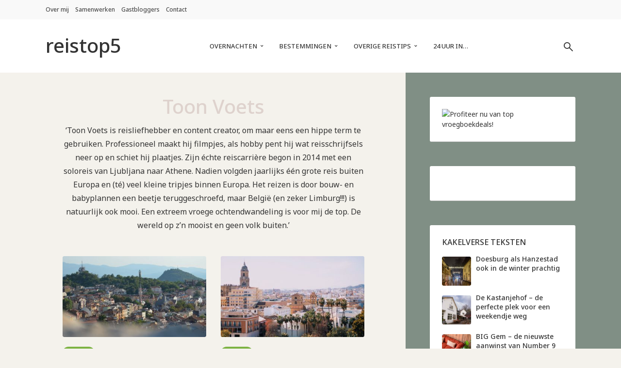

--- FILE ---
content_type: text/html; charset=UTF-8
request_url: https://reistop5.com/author/toon-voets/
body_size: 25831
content:
<!DOCTYPE html>
<html lang="nl-NL" class="no-js no-svg">
	<head>
		<meta charset="UTF-8">
		<meta name="viewport" content="width=device-width, initial-scale=1">
		<link rel="profile" href="http://gmpg.org/xfn/11">
		<style>
#wpadminbar #wp-admin-bar-wccp_free_top_button .ab-icon:before {
	content: "\f160";
	color: #02CA02;
	top: 3px;
}
#wpadminbar #wp-admin-bar-wccp_free_top_button .ab-icon {
	transform: rotate(45deg);
}
</style>
<meta name='robots' content='index, follow, max-image-preview:large, max-snippet:-1, max-video-preview:-1' />

	<!-- This site is optimized with the Yoast SEO plugin v26.6 - https://yoast.com/wordpress/plugins/seo/ -->
	<title>Toon Voets, auteur op reistop5</title>
	<link rel="canonical" href="https://reistop5.com/author/toon-voets/" />
	<meta property="og:locale" content="nl_NL" />
	<meta property="og:type" content="profile" />
	<meta property="og:title" content="Toon Voets, auteur op reistop5" />
	<meta property="og:url" content="https://reistop5.com/author/toon-voets/" />
	<meta property="og:site_name" content="reistop5" />
	<meta property="og:image" content="https://reistop5.com/wp-content/uploads/2019/09/IMG-4379.jpg" />
	<meta property="og:image:width" content="1333" />
	<meta property="og:image:height" content="1000" />
	<meta property="og:image:type" content="image/jpeg" />
	<meta name="twitter:card" content="summary_large_image" />
	<script type="application/ld+json" class="yoast-schema-graph">{"@context":"https://schema.org","@graph":[{"@type":"ProfilePage","@id":"https://reistop5.com/author/toon-voets/","url":"https://reistop5.com/author/toon-voets/","name":"Toon Voets, auteur op reistop5","isPartOf":{"@id":"https://reistop5.com/#website"},"primaryImageOfPage":{"@id":"https://reistop5.com/author/toon-voets/#primaryimage"},"image":{"@id":"https://reistop5.com/author/toon-voets/#primaryimage"},"thumbnailUrl":"https://reistop5.com/wp-content/uploads/2020/01/DSC_0231.jpg","breadcrumb":{"@id":"https://reistop5.com/author/toon-voets/#breadcrumb"},"inLanguage":"nl-NL","potentialAction":[{"@type":"ReadAction","target":["https://reistop5.com/author/toon-voets/"]}]},{"@type":"ImageObject","inLanguage":"nl-NL","@id":"https://reistop5.com/author/toon-voets/#primaryimage","url":"https://reistop5.com/wp-content/uploads/2020/01/DSC_0231.jpg","contentUrl":"https://reistop5.com/wp-content/uploads/2020/01/DSC_0231.jpg","width":1293,"height":738},{"@type":"BreadcrumbList","@id":"https://reistop5.com/author/toon-voets/#breadcrumb","itemListElement":[{"@type":"ListItem","position":1,"name":"Home","item":"https://reistop5.com/"},{"@type":"ListItem","position":2,"name":"Archieven voor Toon Voets"}]},{"@type":"WebSite","@id":"https://reistop5.com/#website","url":"https://reistop5.com/","name":"reistop5","description":"","publisher":{"@id":"https://reistop5.com/#organization"},"potentialAction":[{"@type":"SearchAction","target":{"@type":"EntryPoint","urlTemplate":"https://reistop5.com/?s={search_term_string}"},"query-input":{"@type":"PropertyValueSpecification","valueRequired":true,"valueName":"search_term_string"}}],"inLanguage":"nl-NL"},{"@type":"Organization","@id":"https://reistop5.com/#organization","name":"reistop5","url":"https://reistop5.com/","logo":{"@type":"ImageObject","inLanguage":"nl-NL","@id":"https://reistop5.com/#/schema/logo/image/","url":"https://reistop5.com/wp-content/uploads/2019/03/Reistop5-1.jpg","contentUrl":"https://reistop5.com/wp-content/uploads/2019/03/Reistop5-1.jpg","width":500,"height":500,"caption":"reistop5"},"image":{"@id":"https://reistop5.com/#/schema/logo/image/"},"sameAs":["https://www.facebook.com/Reistop5-326481118038485/?modal=admin_todo_tour","http://www.instagram.com/reistop5"]},{"@type":"Person","@id":"https://reistop5.com/#/schema/person/32172ccd64135b76d5ed1e20249dcc4d","name":"Toon Voets","image":{"@type":"ImageObject","inLanguage":"nl-NL","@id":"https://reistop5.com/#/schema/person/image/","url":"https://reistop5.com/wp-content/uploads/2019/09/IMG-4379-150x150.jpg","contentUrl":"https://reistop5.com/wp-content/uploads/2019/09/IMG-4379-150x150.jpg","caption":"Toon Voets"},"description":"‘Toon Voets is reisliefhebber en content creator, om maar eens een hippe term te gebruiken. Professioneel maakt hij filmpjes, als hobby pent hij wat reisschrijfsels neer op en schiet hij plaatjes. Zijn échte reiscarrière begon in 2014 met een soloreis van Ljubljana naar Athene. Nadien volgden jaarlijks één grote reis buiten Europa en (té) veel kleine tripjes binnen Europa. Het reizen is door bouw- en babyplannen een beetje teruggeschroefd, maar België (en zeker Limburg!!!) is natuurlijk ook mooi. Een extreem vroege ochtendwandeling is voor mij de top. De wereld op z’n mooist en geen volk buiten.’","sameAs":["https://www.gaateensvoets.com"],"mainEntityOfPage":{"@id":"https://reistop5.com/author/toon-voets/"}}]}</script>
	<!-- / Yoast SEO plugin. -->


<link rel='dns-prefetch' href='//fonts.googleapis.com' />
<link rel="alternate" type="application/rss+xml" title="reistop5 &raquo; feed" href="https://reistop5.com/feed/" />
<link rel="alternate" type="application/rss+xml" title="reistop5 &raquo; reacties feed" href="https://reistop5.com/comments/feed/" />
<link rel="alternate" type="application/rss+xml" title="reistop5 &raquo; berichten door Toon Voets feed" href="https://reistop5.com/author/toon-voets/feed/" />
		<!-- This site uses the Google Analytics by MonsterInsights plugin v9.11.0 - Using Analytics tracking - https://www.monsterinsights.com/ -->
							<script src="//www.googletagmanager.com/gtag/js?id=G-FCKK5E67XB"  data-cfasync="false" data-wpfc-render="false" type="text/javascript" async></script>
			<script data-cfasync="false" data-wpfc-render="false" type="text/javascript">
				var mi_version = '9.11.0';
				var mi_track_user = true;
				var mi_no_track_reason = '';
								var MonsterInsightsDefaultLocations = {"page_location":"https:\/\/reistop5.com\/author\/toon-voets\/"};
								if ( typeof MonsterInsightsPrivacyGuardFilter === 'function' ) {
					var MonsterInsightsLocations = (typeof MonsterInsightsExcludeQuery === 'object') ? MonsterInsightsPrivacyGuardFilter( MonsterInsightsExcludeQuery ) : MonsterInsightsPrivacyGuardFilter( MonsterInsightsDefaultLocations );
				} else {
					var MonsterInsightsLocations = (typeof MonsterInsightsExcludeQuery === 'object') ? MonsterInsightsExcludeQuery : MonsterInsightsDefaultLocations;
				}

								var disableStrs = [
										'ga-disable-G-FCKK5E67XB',
									];

				/* Function to detect opted out users */
				function __gtagTrackerIsOptedOut() {
					for (var index = 0; index < disableStrs.length; index++) {
						if (document.cookie.indexOf(disableStrs[index] + '=true') > -1) {
							return true;
						}
					}

					return false;
				}

				/* Disable tracking if the opt-out cookie exists. */
				if (__gtagTrackerIsOptedOut()) {
					for (var index = 0; index < disableStrs.length; index++) {
						window[disableStrs[index]] = true;
					}
				}

				/* Opt-out function */
				function __gtagTrackerOptout() {
					for (var index = 0; index < disableStrs.length; index++) {
						document.cookie = disableStrs[index] + '=true; expires=Thu, 31 Dec 2099 23:59:59 UTC; path=/';
						window[disableStrs[index]] = true;
					}
				}

				if ('undefined' === typeof gaOptout) {
					function gaOptout() {
						__gtagTrackerOptout();
					}
				}
								window.dataLayer = window.dataLayer || [];

				window.MonsterInsightsDualTracker = {
					helpers: {},
					trackers: {},
				};
				if (mi_track_user) {
					function __gtagDataLayer() {
						dataLayer.push(arguments);
					}

					function __gtagTracker(type, name, parameters) {
						if (!parameters) {
							parameters = {};
						}

						if (parameters.send_to) {
							__gtagDataLayer.apply(null, arguments);
							return;
						}

						if (type === 'event') {
														parameters.send_to = monsterinsights_frontend.v4_id;
							var hookName = name;
							if (typeof parameters['event_category'] !== 'undefined') {
								hookName = parameters['event_category'] + ':' + name;
							}

							if (typeof MonsterInsightsDualTracker.trackers[hookName] !== 'undefined') {
								MonsterInsightsDualTracker.trackers[hookName](parameters);
							} else {
								__gtagDataLayer('event', name, parameters);
							}
							
						} else {
							__gtagDataLayer.apply(null, arguments);
						}
					}

					__gtagTracker('js', new Date());
					__gtagTracker('set', {
						'developer_id.dZGIzZG': true,
											});
					if ( MonsterInsightsLocations.page_location ) {
						__gtagTracker('set', MonsterInsightsLocations);
					}
										__gtagTracker('config', 'G-FCKK5E67XB', {"forceSSL":"true","link_attribution":"true"} );
										window.gtag = __gtagTracker;										(function () {
						/* https://developers.google.com/analytics/devguides/collection/analyticsjs/ */
						/* ga and __gaTracker compatibility shim. */
						var noopfn = function () {
							return null;
						};
						var newtracker = function () {
							return new Tracker();
						};
						var Tracker = function () {
							return null;
						};
						var p = Tracker.prototype;
						p.get = noopfn;
						p.set = noopfn;
						p.send = function () {
							var args = Array.prototype.slice.call(arguments);
							args.unshift('send');
							__gaTracker.apply(null, args);
						};
						var __gaTracker = function () {
							var len = arguments.length;
							if (len === 0) {
								return;
							}
							var f = arguments[len - 1];
							if (typeof f !== 'object' || f === null || typeof f.hitCallback !== 'function') {
								if ('send' === arguments[0]) {
									var hitConverted, hitObject = false, action;
									if ('event' === arguments[1]) {
										if ('undefined' !== typeof arguments[3]) {
											hitObject = {
												'eventAction': arguments[3],
												'eventCategory': arguments[2],
												'eventLabel': arguments[4],
												'value': arguments[5] ? arguments[5] : 1,
											}
										}
									}
									if ('pageview' === arguments[1]) {
										if ('undefined' !== typeof arguments[2]) {
											hitObject = {
												'eventAction': 'page_view',
												'page_path': arguments[2],
											}
										}
									}
									if (typeof arguments[2] === 'object') {
										hitObject = arguments[2];
									}
									if (typeof arguments[5] === 'object') {
										Object.assign(hitObject, arguments[5]);
									}
									if ('undefined' !== typeof arguments[1].hitType) {
										hitObject = arguments[1];
										if ('pageview' === hitObject.hitType) {
											hitObject.eventAction = 'page_view';
										}
									}
									if (hitObject) {
										action = 'timing' === arguments[1].hitType ? 'timing_complete' : hitObject.eventAction;
										hitConverted = mapArgs(hitObject);
										__gtagTracker('event', action, hitConverted);
									}
								}
								return;
							}

							function mapArgs(args) {
								var arg, hit = {};
								var gaMap = {
									'eventCategory': 'event_category',
									'eventAction': 'event_action',
									'eventLabel': 'event_label',
									'eventValue': 'event_value',
									'nonInteraction': 'non_interaction',
									'timingCategory': 'event_category',
									'timingVar': 'name',
									'timingValue': 'value',
									'timingLabel': 'event_label',
									'page': 'page_path',
									'location': 'page_location',
									'title': 'page_title',
									'referrer' : 'page_referrer',
								};
								for (arg in args) {
																		if (!(!args.hasOwnProperty(arg) || !gaMap.hasOwnProperty(arg))) {
										hit[gaMap[arg]] = args[arg];
									} else {
										hit[arg] = args[arg];
									}
								}
								return hit;
							}

							try {
								f.hitCallback();
							} catch (ex) {
							}
						};
						__gaTracker.create = newtracker;
						__gaTracker.getByName = newtracker;
						__gaTracker.getAll = function () {
							return [];
						};
						__gaTracker.remove = noopfn;
						__gaTracker.loaded = true;
						window['__gaTracker'] = __gaTracker;
					})();
									} else {
										console.log("");
					(function () {
						function __gtagTracker() {
							return null;
						}

						window['__gtagTracker'] = __gtagTracker;
						window['gtag'] = __gtagTracker;
					})();
									}
			</script>
							<!-- / Google Analytics by MonsterInsights -->
		<style id='wp-img-auto-sizes-contain-inline-css' type='text/css'>
img:is([sizes=auto i],[sizes^="auto," i]){contain-intrinsic-size:3000px 1500px}
/*# sourceURL=wp-img-auto-sizes-contain-inline-css */
</style>
<link rel='stylesheet' id='gs-swiper-css' href='https://reistop5.com/wp-content/plugins/gs-logo-slider/assets/libs/swiper-js/swiper.min.css?ver=3.8.0' type='text/css' media='all' />
<link rel='stylesheet' id='gs-tippyjs-css' href='https://reistop5.com/wp-content/plugins/gs-logo-slider/assets/libs/tippyjs/tippy.css?ver=3.8.0' type='text/css' media='all' />
<link rel='stylesheet' id='gs-logo-public-css' href='https://reistop5.com/wp-content/plugins/gs-logo-slider/assets/css/gs-logo.min.css?ver=3.8.0' type='text/css' media='all' />
<style id='wp-emoji-styles-inline-css' type='text/css'>

	img.wp-smiley, img.emoji {
		display: inline !important;
		border: none !important;
		box-shadow: none !important;
		height: 1em !important;
		width: 1em !important;
		margin: 0 0.07em !important;
		vertical-align: -0.1em !important;
		background: none !important;
		padding: 0 !important;
	}
/*# sourceURL=wp-emoji-styles-inline-css */
</style>
<style id='wp-block-library-inline-css' type='text/css'>
:root{--wp-block-synced-color:#7a00df;--wp-block-synced-color--rgb:122,0,223;--wp-bound-block-color:var(--wp-block-synced-color);--wp-editor-canvas-background:#ddd;--wp-admin-theme-color:#007cba;--wp-admin-theme-color--rgb:0,124,186;--wp-admin-theme-color-darker-10:#006ba1;--wp-admin-theme-color-darker-10--rgb:0,107,160.5;--wp-admin-theme-color-darker-20:#005a87;--wp-admin-theme-color-darker-20--rgb:0,90,135;--wp-admin-border-width-focus:2px}@media (min-resolution:192dpi){:root{--wp-admin-border-width-focus:1.5px}}.wp-element-button{cursor:pointer}:root .has-very-light-gray-background-color{background-color:#eee}:root .has-very-dark-gray-background-color{background-color:#313131}:root .has-very-light-gray-color{color:#eee}:root .has-very-dark-gray-color{color:#313131}:root .has-vivid-green-cyan-to-vivid-cyan-blue-gradient-background{background:linear-gradient(135deg,#00d084,#0693e3)}:root .has-purple-crush-gradient-background{background:linear-gradient(135deg,#34e2e4,#4721fb 50%,#ab1dfe)}:root .has-hazy-dawn-gradient-background{background:linear-gradient(135deg,#faaca8,#dad0ec)}:root .has-subdued-olive-gradient-background{background:linear-gradient(135deg,#fafae1,#67a671)}:root .has-atomic-cream-gradient-background{background:linear-gradient(135deg,#fdd79a,#004a59)}:root .has-nightshade-gradient-background{background:linear-gradient(135deg,#330968,#31cdcf)}:root .has-midnight-gradient-background{background:linear-gradient(135deg,#020381,#2874fc)}:root{--wp--preset--font-size--normal:16px;--wp--preset--font-size--huge:42px}.has-regular-font-size{font-size:1em}.has-larger-font-size{font-size:2.625em}.has-normal-font-size{font-size:var(--wp--preset--font-size--normal)}.has-huge-font-size{font-size:var(--wp--preset--font-size--huge)}.has-text-align-center{text-align:center}.has-text-align-left{text-align:left}.has-text-align-right{text-align:right}.has-fit-text{white-space:nowrap!important}#end-resizable-editor-section{display:none}.aligncenter{clear:both}.items-justified-left{justify-content:flex-start}.items-justified-center{justify-content:center}.items-justified-right{justify-content:flex-end}.items-justified-space-between{justify-content:space-between}.screen-reader-text{border:0;clip-path:inset(50%);height:1px;margin:-1px;overflow:hidden;padding:0;position:absolute;width:1px;word-wrap:normal!important}.screen-reader-text:focus{background-color:#ddd;clip-path:none;color:#444;display:block;font-size:1em;height:auto;left:5px;line-height:normal;padding:15px 23px 14px;text-decoration:none;top:5px;width:auto;z-index:100000}html :where(.has-border-color){border-style:solid}html :where([style*=border-top-color]){border-top-style:solid}html :where([style*=border-right-color]){border-right-style:solid}html :where([style*=border-bottom-color]){border-bottom-style:solid}html :where([style*=border-left-color]){border-left-style:solid}html :where([style*=border-width]){border-style:solid}html :where([style*=border-top-width]){border-top-style:solid}html :where([style*=border-right-width]){border-right-style:solid}html :where([style*=border-bottom-width]){border-bottom-style:solid}html :where([style*=border-left-width]){border-left-style:solid}html :where(img[class*=wp-image-]){height:auto;max-width:100%}:where(figure){margin:0 0 1em}html :where(.is-position-sticky){--wp-admin--admin-bar--position-offset:var(--wp-admin--admin-bar--height,0px)}@media screen and (max-width:600px){html :where(.is-position-sticky){--wp-admin--admin-bar--position-offset:0px}}

/*# sourceURL=wp-block-library-inline-css */
</style><style id='wp-block-heading-inline-css' type='text/css'>
h1:where(.wp-block-heading).has-background,h2:where(.wp-block-heading).has-background,h3:where(.wp-block-heading).has-background,h4:where(.wp-block-heading).has-background,h5:where(.wp-block-heading).has-background,h6:where(.wp-block-heading).has-background{padding:1.25em 2.375em}h1.has-text-align-left[style*=writing-mode]:where([style*=vertical-lr]),h1.has-text-align-right[style*=writing-mode]:where([style*=vertical-rl]),h2.has-text-align-left[style*=writing-mode]:where([style*=vertical-lr]),h2.has-text-align-right[style*=writing-mode]:where([style*=vertical-rl]),h3.has-text-align-left[style*=writing-mode]:where([style*=vertical-lr]),h3.has-text-align-right[style*=writing-mode]:where([style*=vertical-rl]),h4.has-text-align-left[style*=writing-mode]:where([style*=vertical-lr]),h4.has-text-align-right[style*=writing-mode]:where([style*=vertical-rl]),h5.has-text-align-left[style*=writing-mode]:where([style*=vertical-lr]),h5.has-text-align-right[style*=writing-mode]:where([style*=vertical-rl]),h6.has-text-align-left[style*=writing-mode]:where([style*=vertical-lr]),h6.has-text-align-right[style*=writing-mode]:where([style*=vertical-rl]){rotate:180deg}
/*# sourceURL=https://reistop5.com/wp-includes/blocks/heading/style.min.css */
</style>
<style id='wp-block-image-inline-css' type='text/css'>
.wp-block-image>a,.wp-block-image>figure>a{display:inline-block}.wp-block-image img{box-sizing:border-box;height:auto;max-width:100%;vertical-align:bottom}@media not (prefers-reduced-motion){.wp-block-image img.hide{visibility:hidden}.wp-block-image img.show{animation:show-content-image .4s}}.wp-block-image[style*=border-radius] img,.wp-block-image[style*=border-radius]>a{border-radius:inherit}.wp-block-image.has-custom-border img{box-sizing:border-box}.wp-block-image.aligncenter{text-align:center}.wp-block-image.alignfull>a,.wp-block-image.alignwide>a{width:100%}.wp-block-image.alignfull img,.wp-block-image.alignwide img{height:auto;width:100%}.wp-block-image .aligncenter,.wp-block-image .alignleft,.wp-block-image .alignright,.wp-block-image.aligncenter,.wp-block-image.alignleft,.wp-block-image.alignright{display:table}.wp-block-image .aligncenter>figcaption,.wp-block-image .alignleft>figcaption,.wp-block-image .alignright>figcaption,.wp-block-image.aligncenter>figcaption,.wp-block-image.alignleft>figcaption,.wp-block-image.alignright>figcaption{caption-side:bottom;display:table-caption}.wp-block-image .alignleft{float:left;margin:.5em 1em .5em 0}.wp-block-image .alignright{float:right;margin:.5em 0 .5em 1em}.wp-block-image .aligncenter{margin-left:auto;margin-right:auto}.wp-block-image :where(figcaption){margin-bottom:1em;margin-top:.5em}.wp-block-image.is-style-circle-mask img{border-radius:9999px}@supports ((-webkit-mask-image:none) or (mask-image:none)) or (-webkit-mask-image:none){.wp-block-image.is-style-circle-mask img{border-radius:0;-webkit-mask-image:url('data:image/svg+xml;utf8,<svg viewBox="0 0 100 100" xmlns="http://www.w3.org/2000/svg"><circle cx="50" cy="50" r="50"/></svg>');mask-image:url('data:image/svg+xml;utf8,<svg viewBox="0 0 100 100" xmlns="http://www.w3.org/2000/svg"><circle cx="50" cy="50" r="50"/></svg>');mask-mode:alpha;-webkit-mask-position:center;mask-position:center;-webkit-mask-repeat:no-repeat;mask-repeat:no-repeat;-webkit-mask-size:contain;mask-size:contain}}:root :where(.wp-block-image.is-style-rounded img,.wp-block-image .is-style-rounded img){border-radius:9999px}.wp-block-image figure{margin:0}.wp-lightbox-container{display:flex;flex-direction:column;position:relative}.wp-lightbox-container img{cursor:zoom-in}.wp-lightbox-container img:hover+button{opacity:1}.wp-lightbox-container button{align-items:center;backdrop-filter:blur(16px) saturate(180%);background-color:#5a5a5a40;border:none;border-radius:4px;cursor:zoom-in;display:flex;height:20px;justify-content:center;opacity:0;padding:0;position:absolute;right:16px;text-align:center;top:16px;width:20px;z-index:100}@media not (prefers-reduced-motion){.wp-lightbox-container button{transition:opacity .2s ease}}.wp-lightbox-container button:focus-visible{outline:3px auto #5a5a5a40;outline:3px auto -webkit-focus-ring-color;outline-offset:3px}.wp-lightbox-container button:hover{cursor:pointer;opacity:1}.wp-lightbox-container button:focus{opacity:1}.wp-lightbox-container button:focus,.wp-lightbox-container button:hover,.wp-lightbox-container button:not(:hover):not(:active):not(.has-background){background-color:#5a5a5a40;border:none}.wp-lightbox-overlay{box-sizing:border-box;cursor:zoom-out;height:100vh;left:0;overflow:hidden;position:fixed;top:0;visibility:hidden;width:100%;z-index:100000}.wp-lightbox-overlay .close-button{align-items:center;cursor:pointer;display:flex;justify-content:center;min-height:40px;min-width:40px;padding:0;position:absolute;right:calc(env(safe-area-inset-right) + 16px);top:calc(env(safe-area-inset-top) + 16px);z-index:5000000}.wp-lightbox-overlay .close-button:focus,.wp-lightbox-overlay .close-button:hover,.wp-lightbox-overlay .close-button:not(:hover):not(:active):not(.has-background){background:none;border:none}.wp-lightbox-overlay .lightbox-image-container{height:var(--wp--lightbox-container-height);left:50%;overflow:hidden;position:absolute;top:50%;transform:translate(-50%,-50%);transform-origin:top left;width:var(--wp--lightbox-container-width);z-index:9999999999}.wp-lightbox-overlay .wp-block-image{align-items:center;box-sizing:border-box;display:flex;height:100%;justify-content:center;margin:0;position:relative;transform-origin:0 0;width:100%;z-index:3000000}.wp-lightbox-overlay .wp-block-image img{height:var(--wp--lightbox-image-height);min-height:var(--wp--lightbox-image-height);min-width:var(--wp--lightbox-image-width);width:var(--wp--lightbox-image-width)}.wp-lightbox-overlay .wp-block-image figcaption{display:none}.wp-lightbox-overlay button{background:none;border:none}.wp-lightbox-overlay .scrim{background-color:#fff;height:100%;opacity:.9;position:absolute;width:100%;z-index:2000000}.wp-lightbox-overlay.active{visibility:visible}@media not (prefers-reduced-motion){.wp-lightbox-overlay.active{animation:turn-on-visibility .25s both}.wp-lightbox-overlay.active img{animation:turn-on-visibility .35s both}.wp-lightbox-overlay.show-closing-animation:not(.active){animation:turn-off-visibility .35s both}.wp-lightbox-overlay.show-closing-animation:not(.active) img{animation:turn-off-visibility .25s both}.wp-lightbox-overlay.zoom.active{animation:none;opacity:1;visibility:visible}.wp-lightbox-overlay.zoom.active .lightbox-image-container{animation:lightbox-zoom-in .4s}.wp-lightbox-overlay.zoom.active .lightbox-image-container img{animation:none}.wp-lightbox-overlay.zoom.active .scrim{animation:turn-on-visibility .4s forwards}.wp-lightbox-overlay.zoom.show-closing-animation:not(.active){animation:none}.wp-lightbox-overlay.zoom.show-closing-animation:not(.active) .lightbox-image-container{animation:lightbox-zoom-out .4s}.wp-lightbox-overlay.zoom.show-closing-animation:not(.active) .lightbox-image-container img{animation:none}.wp-lightbox-overlay.zoom.show-closing-animation:not(.active) .scrim{animation:turn-off-visibility .4s forwards}}@keyframes show-content-image{0%{visibility:hidden}99%{visibility:hidden}to{visibility:visible}}@keyframes turn-on-visibility{0%{opacity:0}to{opacity:1}}@keyframes turn-off-visibility{0%{opacity:1;visibility:visible}99%{opacity:0;visibility:visible}to{opacity:0;visibility:hidden}}@keyframes lightbox-zoom-in{0%{transform:translate(calc((-100vw + var(--wp--lightbox-scrollbar-width))/2 + var(--wp--lightbox-initial-left-position)),calc(-50vh + var(--wp--lightbox-initial-top-position))) scale(var(--wp--lightbox-scale))}to{transform:translate(-50%,-50%) scale(1)}}@keyframes lightbox-zoom-out{0%{transform:translate(-50%,-50%) scale(1);visibility:visible}99%{visibility:visible}to{transform:translate(calc((-100vw + var(--wp--lightbox-scrollbar-width))/2 + var(--wp--lightbox-initial-left-position)),calc(-50vh + var(--wp--lightbox-initial-top-position))) scale(var(--wp--lightbox-scale));visibility:hidden}}
/*# sourceURL=https://reistop5.com/wp-includes/blocks/image/style.min.css */
</style>
<style id='wp-block-paragraph-inline-css' type='text/css'>
.is-small-text{font-size:.875em}.is-regular-text{font-size:1em}.is-large-text{font-size:2.25em}.is-larger-text{font-size:3em}.has-drop-cap:not(:focus):first-letter{float:left;font-size:8.4em;font-style:normal;font-weight:100;line-height:.68;margin:.05em .1em 0 0;text-transform:uppercase}body.rtl .has-drop-cap:not(:focus):first-letter{float:none;margin-left:.1em}p.has-drop-cap.has-background{overflow:hidden}:root :where(p.has-background){padding:1.25em 2.375em}:where(p.has-text-color:not(.has-link-color)) a{color:inherit}p.has-text-align-left[style*="writing-mode:vertical-lr"],p.has-text-align-right[style*="writing-mode:vertical-rl"]{rotate:180deg}
/*# sourceURL=https://reistop5.com/wp-includes/blocks/paragraph/style.min.css */
</style>
<style id='wp-block-quote-inline-css' type='text/css'>
.wp-block-quote{box-sizing:border-box;overflow-wrap:break-word}.wp-block-quote.is-large:where(:not(.is-style-plain)),.wp-block-quote.is-style-large:where(:not(.is-style-plain)){margin-bottom:1em;padding:0 1em}.wp-block-quote.is-large:where(:not(.is-style-plain)) p,.wp-block-quote.is-style-large:where(:not(.is-style-plain)) p{font-size:1.5em;font-style:italic;line-height:1.6}.wp-block-quote.is-large:where(:not(.is-style-plain)) cite,.wp-block-quote.is-large:where(:not(.is-style-plain)) footer,.wp-block-quote.is-style-large:where(:not(.is-style-plain)) cite,.wp-block-quote.is-style-large:where(:not(.is-style-plain)) footer{font-size:1.125em;text-align:right}.wp-block-quote>cite{display:block}
/*# sourceURL=https://reistop5.com/wp-includes/blocks/quote/style.min.css */
</style>
<style id='global-styles-inline-css' type='text/css'>
:root{--wp--preset--aspect-ratio--square: 1;--wp--preset--aspect-ratio--4-3: 4/3;--wp--preset--aspect-ratio--3-4: 3/4;--wp--preset--aspect-ratio--3-2: 3/2;--wp--preset--aspect-ratio--2-3: 2/3;--wp--preset--aspect-ratio--16-9: 16/9;--wp--preset--aspect-ratio--9-16: 9/16;--wp--preset--color--black: #000000;--wp--preset--color--cyan-bluish-gray: #abb8c3;--wp--preset--color--white: #ffffff;--wp--preset--color--pale-pink: #f78da7;--wp--preset--color--vivid-red: #cf2e2e;--wp--preset--color--luminous-vivid-orange: #ff6900;--wp--preset--color--luminous-vivid-amber: #fcb900;--wp--preset--color--light-green-cyan: #7bdcb5;--wp--preset--color--vivid-green-cyan: #00d084;--wp--preset--color--pale-cyan-blue: #8ed1fc;--wp--preset--color--vivid-cyan-blue: #0693e3;--wp--preset--color--vivid-purple: #9b51e0;--wp--preset--color--trawell-acc: #988193;--wp--preset--color--trawell-txt: #333333;--wp--preset--color--trawell-meta: #4a4a4a;--wp--preset--color--trawell-bg: #f4f2ec;--wp--preset--color--trawell-cat-2: #b58c7a;--wp--preset--color--trawell-cat-3: #f6e1c8;--wp--preset--color--trawell-cat-4: #7cb342;--wp--preset--color--trawell-cat-5: #03a9f4;--wp--preset--color--trawell-cat-6: #ab47bc;--wp--preset--color--trawell-cat-502: #683551;--wp--preset--color--trawell-cat-501: #a4b8d8;--wp--preset--color--trawell-cat-500: #4d4a56;--wp--preset--color--trawell-cat-503: #ded2cd;--wp--preset--color--trawell-cat-504: #aaa48b;--wp--preset--color--trawell-cat-505: #988193;--wp--preset--gradient--vivid-cyan-blue-to-vivid-purple: linear-gradient(135deg,rgb(6,147,227) 0%,rgb(155,81,224) 100%);--wp--preset--gradient--light-green-cyan-to-vivid-green-cyan: linear-gradient(135deg,rgb(122,220,180) 0%,rgb(0,208,130) 100%);--wp--preset--gradient--luminous-vivid-amber-to-luminous-vivid-orange: linear-gradient(135deg,rgb(252,185,0) 0%,rgb(255,105,0) 100%);--wp--preset--gradient--luminous-vivid-orange-to-vivid-red: linear-gradient(135deg,rgb(255,105,0) 0%,rgb(207,46,46) 100%);--wp--preset--gradient--very-light-gray-to-cyan-bluish-gray: linear-gradient(135deg,rgb(238,238,238) 0%,rgb(169,184,195) 100%);--wp--preset--gradient--cool-to-warm-spectrum: linear-gradient(135deg,rgb(74,234,220) 0%,rgb(151,120,209) 20%,rgb(207,42,186) 40%,rgb(238,44,130) 60%,rgb(251,105,98) 80%,rgb(254,248,76) 100%);--wp--preset--gradient--blush-light-purple: linear-gradient(135deg,rgb(255,206,236) 0%,rgb(152,150,240) 100%);--wp--preset--gradient--blush-bordeaux: linear-gradient(135deg,rgb(254,205,165) 0%,rgb(254,45,45) 50%,rgb(107,0,62) 100%);--wp--preset--gradient--luminous-dusk: linear-gradient(135deg,rgb(255,203,112) 0%,rgb(199,81,192) 50%,rgb(65,88,208) 100%);--wp--preset--gradient--pale-ocean: linear-gradient(135deg,rgb(255,245,203) 0%,rgb(182,227,212) 50%,rgb(51,167,181) 100%);--wp--preset--gradient--electric-grass: linear-gradient(135deg,rgb(202,248,128) 0%,rgb(113,206,126) 100%);--wp--preset--gradient--midnight: linear-gradient(135deg,rgb(2,3,129) 0%,rgb(40,116,252) 100%);--wp--preset--font-size--small: 12.8px;--wp--preset--font-size--medium: 20px;--wp--preset--font-size--large: 24px;--wp--preset--font-size--x-large: 42px;--wp--preset--font-size--normal: 16px;--wp--preset--font-size--huge: 32px;--wp--preset--spacing--20: 0.44rem;--wp--preset--spacing--30: 0.67rem;--wp--preset--spacing--40: 1rem;--wp--preset--spacing--50: 1.5rem;--wp--preset--spacing--60: 2.25rem;--wp--preset--spacing--70: 3.38rem;--wp--preset--spacing--80: 5.06rem;--wp--preset--shadow--natural: 6px 6px 9px rgba(0, 0, 0, 0.2);--wp--preset--shadow--deep: 12px 12px 50px rgba(0, 0, 0, 0.4);--wp--preset--shadow--sharp: 6px 6px 0px rgba(0, 0, 0, 0.2);--wp--preset--shadow--outlined: 6px 6px 0px -3px rgb(255, 255, 255), 6px 6px rgb(0, 0, 0);--wp--preset--shadow--crisp: 6px 6px 0px rgb(0, 0, 0);}:where(.is-layout-flex){gap: 0.5em;}:where(.is-layout-grid){gap: 0.5em;}body .is-layout-flex{display: flex;}.is-layout-flex{flex-wrap: wrap;align-items: center;}.is-layout-flex > :is(*, div){margin: 0;}body .is-layout-grid{display: grid;}.is-layout-grid > :is(*, div){margin: 0;}:where(.wp-block-columns.is-layout-flex){gap: 2em;}:where(.wp-block-columns.is-layout-grid){gap: 2em;}:where(.wp-block-post-template.is-layout-flex){gap: 1.25em;}:where(.wp-block-post-template.is-layout-grid){gap: 1.25em;}.has-black-color{color: var(--wp--preset--color--black) !important;}.has-cyan-bluish-gray-color{color: var(--wp--preset--color--cyan-bluish-gray) !important;}.has-white-color{color: var(--wp--preset--color--white) !important;}.has-pale-pink-color{color: var(--wp--preset--color--pale-pink) !important;}.has-vivid-red-color{color: var(--wp--preset--color--vivid-red) !important;}.has-luminous-vivid-orange-color{color: var(--wp--preset--color--luminous-vivid-orange) !important;}.has-luminous-vivid-amber-color{color: var(--wp--preset--color--luminous-vivid-amber) !important;}.has-light-green-cyan-color{color: var(--wp--preset--color--light-green-cyan) !important;}.has-vivid-green-cyan-color{color: var(--wp--preset--color--vivid-green-cyan) !important;}.has-pale-cyan-blue-color{color: var(--wp--preset--color--pale-cyan-blue) !important;}.has-vivid-cyan-blue-color{color: var(--wp--preset--color--vivid-cyan-blue) !important;}.has-vivid-purple-color{color: var(--wp--preset--color--vivid-purple) !important;}.has-black-background-color{background-color: var(--wp--preset--color--black) !important;}.has-cyan-bluish-gray-background-color{background-color: var(--wp--preset--color--cyan-bluish-gray) !important;}.has-white-background-color{background-color: var(--wp--preset--color--white) !important;}.has-pale-pink-background-color{background-color: var(--wp--preset--color--pale-pink) !important;}.has-vivid-red-background-color{background-color: var(--wp--preset--color--vivid-red) !important;}.has-luminous-vivid-orange-background-color{background-color: var(--wp--preset--color--luminous-vivid-orange) !important;}.has-luminous-vivid-amber-background-color{background-color: var(--wp--preset--color--luminous-vivid-amber) !important;}.has-light-green-cyan-background-color{background-color: var(--wp--preset--color--light-green-cyan) !important;}.has-vivid-green-cyan-background-color{background-color: var(--wp--preset--color--vivid-green-cyan) !important;}.has-pale-cyan-blue-background-color{background-color: var(--wp--preset--color--pale-cyan-blue) !important;}.has-vivid-cyan-blue-background-color{background-color: var(--wp--preset--color--vivid-cyan-blue) !important;}.has-vivid-purple-background-color{background-color: var(--wp--preset--color--vivid-purple) !important;}.has-black-border-color{border-color: var(--wp--preset--color--black) !important;}.has-cyan-bluish-gray-border-color{border-color: var(--wp--preset--color--cyan-bluish-gray) !important;}.has-white-border-color{border-color: var(--wp--preset--color--white) !important;}.has-pale-pink-border-color{border-color: var(--wp--preset--color--pale-pink) !important;}.has-vivid-red-border-color{border-color: var(--wp--preset--color--vivid-red) !important;}.has-luminous-vivid-orange-border-color{border-color: var(--wp--preset--color--luminous-vivid-orange) !important;}.has-luminous-vivid-amber-border-color{border-color: var(--wp--preset--color--luminous-vivid-amber) !important;}.has-light-green-cyan-border-color{border-color: var(--wp--preset--color--light-green-cyan) !important;}.has-vivid-green-cyan-border-color{border-color: var(--wp--preset--color--vivid-green-cyan) !important;}.has-pale-cyan-blue-border-color{border-color: var(--wp--preset--color--pale-cyan-blue) !important;}.has-vivid-cyan-blue-border-color{border-color: var(--wp--preset--color--vivid-cyan-blue) !important;}.has-vivid-purple-border-color{border-color: var(--wp--preset--color--vivid-purple) !important;}.has-vivid-cyan-blue-to-vivid-purple-gradient-background{background: var(--wp--preset--gradient--vivid-cyan-blue-to-vivid-purple) !important;}.has-light-green-cyan-to-vivid-green-cyan-gradient-background{background: var(--wp--preset--gradient--light-green-cyan-to-vivid-green-cyan) !important;}.has-luminous-vivid-amber-to-luminous-vivid-orange-gradient-background{background: var(--wp--preset--gradient--luminous-vivid-amber-to-luminous-vivid-orange) !important;}.has-luminous-vivid-orange-to-vivid-red-gradient-background{background: var(--wp--preset--gradient--luminous-vivid-orange-to-vivid-red) !important;}.has-very-light-gray-to-cyan-bluish-gray-gradient-background{background: var(--wp--preset--gradient--very-light-gray-to-cyan-bluish-gray) !important;}.has-cool-to-warm-spectrum-gradient-background{background: var(--wp--preset--gradient--cool-to-warm-spectrum) !important;}.has-blush-light-purple-gradient-background{background: var(--wp--preset--gradient--blush-light-purple) !important;}.has-blush-bordeaux-gradient-background{background: var(--wp--preset--gradient--blush-bordeaux) !important;}.has-luminous-dusk-gradient-background{background: var(--wp--preset--gradient--luminous-dusk) !important;}.has-pale-ocean-gradient-background{background: var(--wp--preset--gradient--pale-ocean) !important;}.has-electric-grass-gradient-background{background: var(--wp--preset--gradient--electric-grass) !important;}.has-midnight-gradient-background{background: var(--wp--preset--gradient--midnight) !important;}.has-small-font-size{font-size: var(--wp--preset--font-size--small) !important;}.has-medium-font-size{font-size: var(--wp--preset--font-size--medium) !important;}.has-large-font-size{font-size: var(--wp--preset--font-size--large) !important;}.has-x-large-font-size{font-size: var(--wp--preset--font-size--x-large) !important;}
/*# sourceURL=global-styles-inline-css */
</style>

<style id='classic-theme-styles-inline-css' type='text/css'>
/*! This file is auto-generated */
.wp-block-button__link{color:#fff;background-color:#32373c;border-radius:9999px;box-shadow:none;text-decoration:none;padding:calc(.667em + 2px) calc(1.333em + 2px);font-size:1.125em}.wp-block-file__button{background:#32373c;color:#fff;text-decoration:none}
/*# sourceURL=/wp-includes/css/classic-themes.min.css */
</style>
<link rel='stylesheet' id='pzz-public-css' href='https://reistop5.com/wp-content/plugins/linkpizza-manager/public/css/pzz-public.css?ver=5.5.3' type='text/css' media='all' />
<link rel='stylesheet' id='mks_shortcodes_fntawsm_css-css' href='https://reistop5.com/wp-content/plugins/meks-flexible-shortcodes/css/font-awesome/css/font-awesome.min.css?ver=1.3.8' type='text/css' media='screen' />
<link rel='stylesheet' id='mks_shortcodes_simple_line_icons-css' href='https://reistop5.com/wp-content/plugins/meks-flexible-shortcodes/css/simple-line/simple-line-icons.css?ver=1.3.8' type='text/css' media='screen' />
<link rel='stylesheet' id='mks_shortcodes_css-css' href='https://reistop5.com/wp-content/plugins/meks-flexible-shortcodes/css/style.css?ver=1.3.8' type='text/css' media='screen' />
<link rel='stylesheet' id='ppress-frontend-css' href='https://reistop5.com/wp-content/plugins/wp-user-avatar/assets/css/frontend.min.css?ver=4.16.8' type='text/css' media='all' />
<link rel='stylesheet' id='ppress-flatpickr-css' href='https://reistop5.com/wp-content/plugins/wp-user-avatar/assets/flatpickr/flatpickr.min.css?ver=4.16.8' type='text/css' media='all' />
<link rel='stylesheet' id='ppress-select2-css' href='https://reistop5.com/wp-content/plugins/wp-user-avatar/assets/select2/select2.min.css?ver=6.9' type='text/css' media='all' />
<link rel='stylesheet' id='trawell-fonts-css' href='https://fonts.googleapis.com/css?family=Noto+Sans%3A400%2C500&#038;subset=latin&#038;ver=1.8.2' type='text/css' media='all' />
<link rel='stylesheet' id='trawell-main-css' href='https://reistop5.com/wp-content/themes/trawell/assets/css/min.css?ver=1.8.2' type='text/css' media='all' />
<style id='trawell-main-inline-css' type='text/css'>
.row{margin-right: -7px;margin-left: -7px;}.col-1, .col-2, .col-3, .col-4, .col-5, .col-6, .col-7, .col-8, .col-9, .col-10, .col-11, .col-12, .col,.col-auto, .col-sm-1, .col-sm-2, .col-sm-3, .col-sm-4, .col-sm-5, .col-sm-6, .col-sm-7, .col-sm-8, .col-sm-9, .col-sm-10, .col-sm-11, .col-sm-12, .col-sm,.col-sm-auto, .col-md-1, .col-md-2, .col-md-3, .col-md-4, .col-md-5, .col-md-6, .col-md-7, .col-md-8, .col-md-9, .col-md-10, .col-md-11, .col-md-12, .col-md,.col-md-auto, .col-lg-1, .col-lg-2, .col-lg-3, .col-lg-4, .col-lg-5, .col-lg-6, .col-lg-7, .col-lg-8, .col-lg-9, .col-lg-10, .col-lg-11, .col-lg-12, .col-lg,.col-lg-auto, .col-xl-1, .col-xl-2, .col-xl-3, .col-xl-4, .col-xl-5, .col-xl-6, .col-xl-7, .col-xl-8, .col-xl-9, .col-xl-10, .col-xl-11, .col-xl-12, .col-xl,.col-xl-auto,.trawell-pre-footer .menu{padding-right: 7px;padding-left: 7px;}@media (min-width: 440px) {.container,.trawell-has-sidebar .trawell-main,.trawell-sidebar-none .trawell-main{max-width: 470px;padding-right: 20px;padding-left: 20px;}.row{margin-right: -10px;margin-left: -10px;}.col-1, .col-2, .col-3, .col-4, .col-5, .col-6, .col-7, .col-8, .col-9, .col-10, .col-11, .col-12, .col,.col-auto, .col-sm-1, .col-sm-2, .col-sm-3, .col-sm-4, .col-sm-5, .col-sm-6, .col-sm-7, .col-sm-8, .col-sm-9, .col-sm-10, .col-sm-11, .col-sm-12, .col-sm,.col-sm-auto, .col-md-1, .col-md-2, .col-md-3, .col-md-4, .col-md-5, .col-md-6, .col-md-7, .col-md-8, .col-md-9, .col-md-10, .col-md-11, .col-md-12, .col-md,.col-md-auto, .col-lg-1, .col-lg-2, .col-lg-3, .col-lg-4, .col-lg-5, .col-lg-6, .col-lg-7, .col-lg-8, .col-lg-9, .col-lg-10, .col-lg-11, .col-lg-12, .col-lg,.col-lg-auto, .col-xl-1, .col-xl-2, .col-xl-3, .col-xl-4, .col-xl-5, .col-xl-6, .col-xl-7, .col-xl-8, .col-xl-9, .col-xl-10, .col-xl-11, .col-xl-12, .col-xl,.col-xl-auto,.trawell-pre-footer .menu{padding-right: 10px;padding-left: 10px;}}@media (min-width: 730px) {.container,.trawell-has-sidebar .trawell-main,.trawell-sidebar-none .trawell-main{max-width: 860px;padding-right: 30px;padding-left: 30px;}.trawell-pre-footer .menu{padding-right: 30px;padding-left: 30px;}.row{margin-right: -15px;margin-left: -15px;}.col-1, .col-2, .col-3, .col-4, .col-5, .col-6, .col-7, .col-8, .col-9, .col-10, .col-11, .col-12, .col,.col-auto, .col-sm-1, .col-sm-2, .col-sm-3, .col-sm-4, .col-sm-5, .col-sm-6, .col-sm-7, .col-sm-8, .col-sm-9, .col-sm-10, .col-sm-11, .col-sm-12, .col-sm,.col-sm-auto, .col-md-1, .col-md-2, .col-md-3, .col-md-4, .col-md-5, .col-md-6, .col-md-7, .col-md-8, .col-md-9, .col-md-10, .col-md-11, .col-md-12, .col-md,.col-md-auto, .col-lg-1, .col-lg-2, .col-lg-3, .col-lg-4, .col-lg-5, .col-lg-6, .col-lg-7, .col-lg-8, .col-lg-9, .col-lg-10, .col-lg-11, .col-lg-12, .col-lg,.col-lg-auto, .col-xl-1, .col-xl-2, .col-xl-3, .col-xl-4, .col-xl-5, .col-xl-6, .col-xl-7, .col-xl-8, .col-xl-9, .col-xl-10, .col-xl-11, .col-xl-12, .col-xl,.col-xl-auto,.trawell-pre-footer .menu{padding-right: 15px;padding-left: 15px;}}@media (min-width: 1024px) {.container,.trawell-has-sidebar .trawell-main,.trawell-sidebar-none .trawell-main{max-width: 100%;}}@media (min-width: 1100px) {.container,.trawell-pre-footer .menu,.trawell-has-sidebar .trawell-main,.trawell-sidebar-none .trawell-main,.page-template-template-blank .trawell-main{max-width: 1260px;}.trawell-pre-footer .menu{padding-right: 30px;padding-left: 30px;}}.trawell-section.trawell-layout-c2 .trawell-item,.trawell-section.trawell-layout-c3 .trawell-item,.trawell-section.trawell-layout-c4 .trawell-item,.trawell-section.trawell-layout-d2 .trawell-item,.trawell-section.trawell-layout-d3 .trawell-item,.trawell-section.trawell-layout-d4 .trawell-item,.trawell-section.trawell-layout-b3 .trawell-item,.trawell-related.trawell-layout-b1 .trawell-item {margin-bottom: 30px;}.entry-content p a:not(.trawell-button),.entry-content li a,.comment-content a,.widget_text p a{color: rgba(152,129,147,0.7);-webkit-box-shadow:0 1px 0px rgba(152,129,147,0.7);box-shadow: 0 1px 0 rgba(152,129,147,0.7);-webkit-transition: all .15s ease-in-out; -moz-transition: all .15s ease-in-out;-ms-transition: all .15s ease-in-out; -o-transition: all .15s ease-in-out;transition: all .15s ease-in-out;}.entry-content p a:not(.mks_ico):not(.mks_button):not(.trawell-button):hover,.entry-content li a:hover,.comment-content a:hover,.widget_text p a:hover{background: rgba(152,129,147,0.1);box-shadow: 0 1px 0 rgba(152,129,147,0.7);}.trawell-top-bar .container{height: 40px;}.trawell-top-bar,.trawell-top-bar .sub-menu{background: #f9f9f9;color: #4A4A4A;}.trawell-top-bar a{color: #4A4A4A;}.trawell-top-bar a:hover{color: #c77e74;}.trawell-header,.trawell-header .sub-menu{background: #ffffff;}.trawell-header,.trawell-header a,.trawell-action-close span,.trawell-top-bar{font-family: 'Noto Sans';font-weight: 500;}.trawell-header,.trawell-header a,.trawell-action-close span,.trawell-header input[type=text]{color: #333333;}.trawell-header input[type=text]{border-color: rgba(51,51,51,0.5);}.menu-main{font-size: 1.3rem;}.menu-main .current-menu-item > a,.menu-main .current-menu-ancestor > a,.trawell-header li:hover > a,.trawell-header-indent #trawell-header ul > li:hover > a,.trawell-header-indent #trawell-header .trawell-actions .trawell-soc-menu > li:hover > a,.active .o-exit-1,.trawell-actions > li:hover > a,.trawell-actions > li:hover > span,.trawell-header-indent #trawell-header .trawell-actions>li>span:hover,.trawell-header a:hover{color: #c77e74;}.trawell-header .container{height: 110px;}.trawell-header-indent .trawell-cover{margin-top: -110px;}.trawell-actions button{background: #c77e74;}.trawell-actions button:hover{background: hsla( 7.23, 42.56%, 52.5%, 1);}.trawell-item-color-overlay .entry-image:after,.trawell-overlay {background: rgba(0, 0, 0, 0.5);}.trawell-cover,.trawell-cover-item{height: 400px;}@media (min-width: 730px) {.trawell-cover,.trawell-cover-item{height: 500px;}}@media (min-width: 1024px) { .trawell-cover, .trawell-cover-item{height: 390px;}.trawell-header-indent .trawell-cover,.trawell-header-indent .trawell-cover-item{height: 500px;}}body,.type--body-font,.widget_categories .count,.tagcloud a,.trawell-button,input[type="submit"],.trawell-pagination a,.mks_read_more a,button,.trawell-button-hollow,.comment-reply-link,.page-numbers.current,.entry-content .trawell-paginated > span,.widget .mks_autor_link_wrap a,.entry-category,.wp-block-button__link,body div.wpforms-container-full .wpforms-form input[type=submit], body div.wpforms-container-full .wpforms-form button[type=submit], body div.wpforms-container-full .wpforms-form .wpforms-page-button {font-family: 'Noto Sans';font-weight: 400;}body{color: #333333;font-size: 1.6rem;}h1, h2, h3, h4, h5, h6,.h1, .h2, .h3, .h4, .h5, .h6,.entry-meta-author,.comment-author.vcard,.widget li a,.prev-next-nav a,blockquote, blockquote p,.trawell-header .site-title a,.wp-block-cover .wp-block-cover-image-text, .wp-block-cover .wp-block-cover-text, .wp-block-cover h2,.wp-block-cover-image .wp-block-cover-image-text, .wp-block-cover-image .wp-block-cover-text, .wp-block-cover-image h2{font-family: 'Noto Sans';font-weight: 500;}h1, h2, h3, h4, h5, h6,.h1, .h2, .h3, .h4, .h5, .h6,.entry-meta-author,.comment-author.vcard{color:#ded2cd;}.entry-meta-author,.comment-author.vcard{color: #333333;}a,blockquote, blockquote p{ color: #988193;}h1, .h1 {font-size: 4.0rem;}h2, .h2 {font-size: 3.2rem;}h3, .h3 {font-size:2.6rem;}h4, .h4,.mks_author_widget h3 {font-size: 2.4rem;}h5, .h5,.comment-author.vcard {font-size: 2.0rem;}h6, .h6 {font-size: 1.7rem;}blockquote{font-size: 1.8rem;}.section-title{font-size: 1.6rem;}.trawell-item .entry-meta a,.trawell-item .entry-meta,.trawell-post-single .entry-meta,.comment-metadata a,.widget .post-date,.widget .recentcomments,.widget .rss-date,.comment-metadata,.comment-metadata a,.mks-map-entry-meta a{color: rgba(74,74,74,1);}.trawell-item .entry-meta span:before,.trawell-post-single .entry-meta span:before{background: rgba(74,74,74,0.25);}.excerpt-small,.comment-content,.widget a,.widget{font-size: 1.4rem;line-height: 1.5;}.widget-title{font-size: 1.6rem;}.widget a,.trawell-breadcrumbs a:hover,.color-text a + a:before{color: #333333;}.display-1,.trawell-cover .archive-title{font-size: 4.0rem;}.display-2,.display-2-text{color: #988193;}.trawell-msg{background: #988193;}.trawell-msg a{color: hsla( 313.04, 10.04%, 82.65%, 1);}.trawell-msg a:hover{color: hsla( 313.04, 10.04%, 100%, 1);}.entry-meta a,.widget-mini a,.comment-respond .section-title+small a,.entry-title a,.fn a,.color-text span{color: #333333;}.widget-mini a:hover,.entry-meta a:hover,.trawell-sidebar a:hover,.trawell-item .entry-title a:hover,.mks-map-entry-header .entry-title a:hover,.fn a:hover,blockquote,.trawell-main .entry-tags a,.tagcloud a,.comment-respond .section-title+small a:hover,.mks-map-entry-meta a:hover,.color-text a{color: #988193;}.color-text a:hover{color: hsla( 313.04, 10.04%, 46.83%, 1);}body,.section-title span,.comment-respond .section-title+small{background: #f4f2ec;}.section-title:after,.widget-mini:after,.trawell-responsive-item:before{background: rgba(51,51,51,0.1);}blockquote:after,.double-bounce1, .double-bounce2{background: rgba(152,129,147,0.6);}.trawell-sidebar {background: #808f85;-webkit-box-shadow:330px 0 0 #808f85,680px 0 0 #808f85,1030px 0 0 #808f85,1380px 0 0 #808f85,1730px 0 0 #808f85,2080px 0 0 #808f85,2430px 0 0 #808f85,2780px 0 0 #808f85,3130px 0 0 #808f85;box-shadow:330px 0 0 #808f85,680px 0 0 #808f85,1030px 0 0 #808f85,1380px 0 0 #808f85,1730px 0 0 #808f85,2080px 0 0 #808f85,2430px 0 0 #808f85,2780px 0 0 #808f85,3130px 0 0 #808f85;}.trawell-sidebar-left .trawell-sidebar {-webkit-box-shadow:-330px 0 0 #808f85,-680px 0 0 #808f85,-1030px 0 0 #808f85,-1380px 0 0 #808f85,-1730px 0 0 #808f85,-2080px 0 0 #808f85,-2430px 0 0 #808f85,-2780px 0 0 #808f85,-3130px 0 0 #808f85;box-shadow:-330px 0 0 #808f85,-680px 0 0 #808f85,-1030px 0 0 #808f85,-1380px 0 0 #808f85,-1730px 0 0 #808f85,-2080px 0 0 #808f85,-2430px 0 0 #808f85,-2780px 0 0 #808f85,-3130px 0 0 #808f85;}.trawell-sidebar{background: #808f85;}.trawell-sidebar .widget{background: #ffffff;}.trawell-sidebar .widget,.trawell-sidebar .widget a{color: #333333;}.trawell-sidebar .widget .widget-title{color: #333333;}.trawell-sidebar .widget a:hover{color: #098DA3;}.trawell-action-close span,.trawell-action-close i{color: #333333;}.trawell-sidebar .widget_text p a{-webkit-box-shadow:0 1px 0 rgba(255,255,255,0.7);box-shadow: 0 1px 0 rgba(255,255,255,0.7);}.trawell-sidebar .widget_text p a:hover{background: rgba(118,208,226,0.1);box-shadow: 0 1px 0 rgba(118,208,226,0.7);}.widget.trawell-highlight .trawell-button{background: #098DA3;}.widget .trawell-button:hover{background: hsla( 188.57, 89.53%, 28.67%, 1);}.trawell-sidebar .widget.trawell-highlight{background: #447875;}.widget.trawell-highlight,.widget.trawell-highlight a,.widget.trawell-highlight .widget-title{color: #ffffff;}.widget.trawell-highlight a:hover{color: #76d0e2;}.widget_text.trawell-highlight p a{-webkit-box-shadow:0 1px 0 rgba(255,255,255,0.7);box-shadow: 0 1px 0 rgba(255,255,255,0.7);}.widget_text.trawell-highlight p a:hover{background: rgba(118,208,226,0.1);box-shadow: 0 1px 0 rgba(118,208,226,0.7);}.widget.trawell-highlight .trawell-button{background: hsla( 176.54, 27.66%, 31.33%, 1);}.widget.trawell-highlight .trawell-button:hover{background: hsla( 176.54, 27.66%, 29.49%, 1);}.widget.trawell-highlight input[type=text]{border:none;}.widget.trawell-highlight.widget_tag_cloud a{border-color: rgba(255,255,255,0.5);}.widget.trawell-highlight .post-date,.widget.trawell-highlight .recentcomments,.widget.trawell-highlight .rss-date,.widget.trawell-highlight .comment-metadata,.widget.trawell-highlight .comment-metadata a,.widget.trawell-highlight .trawell-item .entry-meta,.widget.trawell-highlight .trawell-item .entry-meta a{color:rgba(255,255,255,0.7);}.widget.trawell-highlight .trawell-item .entry-meta a:hover{color:rgba(255,255,255,1);}.widget.trawell-highlight .trawell-item .entry-meta span+span:before{background:rgba(255,255,255,0.25);}input[type=number],input[type=text],input[type=email],input[type=url],input[type=tel],input[type=password],input[type=date],input[type=search],select,textarea{border-color: rgba(51,51,51,0.1);color: #333333;}select{background: #f4f2ec;}::-webkit-input-placeholder { color: rgba(51,51,51,0.8);}::-moz-placeholder {color: rgba(51,51,51,0.8);}:-ms-input-placeholder {color: rgba(51,51,51,0.8);}:-moz-placeholder {color: rgba(51,51,51,0.8);}.trawell-header ::-webkit-input-placeholder { color: rgba(51,51,51,0.8);}.trawell-header ::-moz-placeholder {color: rgba(51,51,51,0.8);}.trawell-header :-ms-input-placeholder {color: rgba(51,51,51,0.8);}.trawell-header :-moz-placeholder {color: rgba(51,51,51,0.8);}.trawell-pre-footer{background: hsla( 0, 27.66%, 78.86%, 1);color: #ffffff;}.trawell-pre-footer .widget_meks_instagram{border-top:10px solid hsla( 0, 27.66%, 78.86%, 1);}.trawell-footer{background: #cca5a5;color: #ffffff;}.trawell-footer .widget-title{color: #ffffff;}.trawell-footer .widget a,.trawell-pre-footer a{ color: #ffffff;}.trawell-footer .widget a:hover{ color: #988193;}.trawell-footer .trawell-button,.trawell-footer [type=submit],.trawell-footer button{background: #988193;color: #cca5a5;}.trawell-footer .trawell-button:hover,.trawell-footer [type=submit]:hover,.trawell-footer button:hover{background: hsla( 313.04, 10.04%, 46.83%, 1);color: #cca5a5;}.trawell-footer .widget.widget_tag_cloud a{border-color: rgba(255,255,255,0.3);}.trawell-footer .comment-metadata a,.trawell-footer .widget .post-date,.trawell-footer .widget .recentcomments,.trawell-footer .widget .rss-date,.trawell-footer .comment-metadata,.trawell-footer .comment-metadata a{color: rgba(255,255,255,0.7);}.trawell-footer input[type=number],.trawell-footer input[type=text],.trawell-footer input[type=email],.trawell-footer input[type=url],.trawell-footer input[type=tel],.trawell-footer input[type=password],.trawell-footer input[type=date],.trawell-footer input[type=search],.trawell-footer select,.trawell-footer textarea{border-color: rgba(255,255,255,0.1);color: #ffffff;}.trawell-footer ::-webkit-input-placeholder { color: rgba(255,255,255,0.8);}.trawell-footer ::-moz-placeholder {color: rgba(255,255,255,0.8);}.trawell-footer :-ms-input-placeholder {color: rgba(255,255,255,0.8);}.trawell-footer :-moz-placeholder {color: rgba(255,255,255,0.8);}.entry-category span{background: #333333;}.entry-category span{color: #f4f2ec;}.bypostauthor .fn:after{color: #333333;}body .trawell-share .meks_ess.outline a,trawell-share a,.entry-tags a,.trawell-entry .entry-content .entry-tags a{border-color: rgba(51,51,51,0.1);}.comment-respond .section-title small a:before{background: rgba(51,51,51,0.3);}.cat-1,.entry-category a,.widget_categories .count,.trawell-category-placeholder,.trawell-cover-color,.trawell-item.cat-item:after{background-color: #988193;}.entry-category a:hover{background: hsla( 313.04, 10.04%, 46.83%, 1);}.trawell-button:hover,input[type="submit"]:hover,.trawell-pagination a:hover,.mks_read_more a:hover,.trawell-sidebar .mks_read_more a:hover,body div.wpforms-container-full .wpforms-form input[type=submit]:hover, body div.wpforms-container-full .wpforms-form input[type=submit]:focus, body div.wpforms-container-full .wpforms-form input[type=submit]:active, body div.wpforms-container-full .wpforms-form button[type=submit]:hover, body div.wpforms-container-full .wpforms-form button[type=submit]:focus, body div.wpforms-container-full .wpforms-form button[type=submit]:active, body div.wpforms-container-full .wpforms-form .wpforms-page-button:hover, body div.wpforms-container-full .wpforms-form .wpforms-page-button:active, body div.wpforms-container-full .wpforms-form .wpforms-page-button:focus{background: hsla( 313.04, 10.04%, 46.83%, 1);color: #f4f2ec;}.trawell-button-hollow:hover,.trawell-main .entry-tags a:hover,.tagcloud a:hover,.trawell-entry .entry-content .entry-tags a:hover,.reply a:hover,.entry-content .trawell-paginated a:not(.trawell-button):hover,.entry-content .trawell-paginated > span,.widget .mks_autor_link_wrap a:hover{background: transparent;border-color: #988193;color: #988193;}.trawell-cover .trawell-button-hollow:hover{border-color: transparent;box-shadow: inset 0 0 0px 1px #FFF;}.trawell-button,input[type="submit"],.trawell-pagination a,.mks_read_more a,.trawell-sidebar .mks_read_more a,button,body div.wpforms-container-full .wpforms-form input[type=submit], body div.wpforms-container-full .wpforms-form button[type=submit], body div.wpforms-container-full .wpforms-form .wpforms-page-button {background: #988193;color: #f4f2ec;}.trawell-button-hollow,.comment-reply-link,.page-numbers.current,.entry-content .trawell-paginated > span,.widget .mks_autor_link_wrap a,.is-style-outline .wp-block-button__link{color: #988193;}.trawell-button-hollow,.comment-reply-link,.page-numbers.current,.widget .mks_autor_link_wrap a,.is-style-outline .wp-block-button__link{border:1px solid rgba(51,51,51,0.1);background: transparent;}.trawell-cover .trawell-button{color: #FFF;}.trawell-cover .trawell-button-hollow{background: transparent;box-shadow: inset 0 0 0px 1px rgba(255,255,255,0.5);}.wp-block-button__link{background: #988193;}pre{background: rgba(51,51,51,0.05);color: #333333;}.no-left-padding {padding-left: 0;}.color-text a,.color-text a:hover{background:transparent;}.mks_tab_nav_item.active{border-bottom:1px solid #f4f2ec;}.mks_tabs.vertical .mks_tab_nav_item.active{border-right:1px solid #f4f2ec;}.wp-block-image figcaption{color: #333333;}.wp-block-pullquote{border-top: 2px solid #988193;border-bottom: 2px solid #988193;color: #988193;}.wp-block-pullquote.is-style-solid-color,.wp-block-pullquote.is-style-solid-color p,.wp-block-pullquote.is-style-solid-color blockquote{background: #988193;color: #f4f2ec;}.wp-block-separator:not(.is-style-dots){border-bottom:1px solid rgba(51,51,51,0.2);}.wp-block-tag-cloud a{border-color: rgba(51,51,51,0.1);}.trawell-entry .entry-content .wp-block-tag-cloud a:hover,.wp-block-tag-cloud a:hover{background: transparent !important;border-color: #988193;color: #988193;}.trawell-header .site-title a{text-transform: none;}.site-description{text-transform: none;}.trawell-header a{text-transform: uppercase;}.trawell-top-bar{text-transform: none;}.widget-title{text-transform: uppercase;}.section-title{text-transform: uppercase;}.entry-title, .archive-title{text-transform: none;}.has-small-font-size{ font-size: 1.3rem;}.has-large-font-size{ font-size: 1.9rem;}.has-huge-font-size{ font-size: 2.4rem;}@media(min-width: 730px){.has-small-font-size{ font-size: 1.3rem;}.has-normal-font-size{ font-size: 1.6rem;}.has-large-font-size{ font-size: 2.4rem;}.has-huge-font-size{ font-size: 3.2rem;}}.has-trawell-acc-background-color{ background-color: #988193;}.has-trawell-acc-color{ color: #988193;}.has-trawell-txt-background-color{ background-color: #333333;}.has-trawell-txt-color{ color: #333333;}.has-trawell-meta-background-color{ background-color: #4a4a4a;}.has-trawell-meta-color{ color: #4a4a4a;}.has-trawell-bg-background-color{ background-color: #f4f2ec;}.has-trawell-bg-color{ color: #f4f2ec;}.has-trawell-cat-2-background-color{ background-color: #b58c7a;}.has-trawell-cat-2-color{ color: #b58c7a;}.has-trawell-cat-3-background-color{ background-color: #f6e1c8;}.has-trawell-cat-3-color{ color: #f6e1c8;}.has-trawell-cat-4-background-color{ background-color: #7cb342;}.has-trawell-cat-4-color{ color: #7cb342;}.has-trawell-cat-5-background-color{ background-color: #03a9f4;}.has-trawell-cat-5-color{ color: #03a9f4;}.has-trawell-cat-6-background-color{ background-color: #ab47bc;}.has-trawell-cat-6-color{ color: #ab47bc;}.has-trawell-cat-502-background-color{ background-color: #683551;}.has-trawell-cat-502-color{ color: #683551;}.has-trawell-cat-501-background-color{ background-color: #a4b8d8;}.has-trawell-cat-501-color{ color: #a4b8d8;}.has-trawell-cat-500-background-color{ background-color: #4d4a56;}.has-trawell-cat-500-color{ color: #4d4a56;}.has-trawell-cat-503-background-color{ background-color: #ded2cd;}.has-trawell-cat-503-color{ color: #ded2cd;}.has-trawell-cat-504-background-color{ background-color: #aaa48b;}.has-trawell-cat-504-color{ color: #aaa48b;}.has-trawell-cat-505-background-color{ background-color: #988193;}.has-trawell-cat-505-color{ color: #988193;}.entry-category a.cat-2{background-color:#b58c7a;}.entry-category a.cat-2:hover{background-color:hsla( 18.31, 28.5%, 50.5%, 1);}.trawell-item.cat-item-2:after{ background: #b58c7a;}body.category-2 .trawell-cover{ border-bottom: 8px solid #b58c7a;}.trawell-category-placeholder.cat-2{ background: #b58c7a;}.widget_categories .cat-item-2 .count{ background: #b58c7a;}.widget_categories .cat-item-2 a:hover{ color: #b58c7a;}.color-text a.cat-2{ background:transparent; color: #b58c7a;}.color-text a.cat-2:hover{ background:transparent; color: hsla( 18.31, 28.5%, 50.5%, 1);}.mks-map-entry-category a.cat-2{ background:transparent; color: #b58c7a;}.mks-map-entry-category a.cat-2:hover{ background:transparent; color: hsla( 18.31, 28.5%, 50.5%, 1);}.entry-category a.cat-3{background-color:#f6e1c8;}.entry-category a.cat-3:hover{background-color:hsla( 32.61, 71.88%, 74.33%, 1);}.trawell-item.cat-item-3:after{ background: #f6e1c8;}body.category-3 .trawell-cover{ border-bottom: 8px solid #f6e1c8;}.trawell-category-placeholder.cat-3{ background: #f6e1c8;}.widget_categories .cat-item-3 .count{ background: #f6e1c8;}.widget_categories .cat-item-3 a:hover{ color: #f6e1c8;}.color-text a.cat-3{ background:transparent; color: #f6e1c8;}.color-text a.cat-3:hover{ background:transparent; color: hsla( 32.61, 71.88%, 74.33%, 1);}.mks-map-entry-category a.cat-3{ background:transparent; color: #f6e1c8;}.mks-map-entry-category a.cat-3:hover{ background:transparent; color: hsla( 32.61, 71.88%, 74.33%, 1);}.entry-category a.cat-4{background-color:#7cb342;}.entry-category a.cat-4:hover{background-color:hsla( 89.2, 46.12%, 40.83%, 1);}.trawell-item.cat-item-4:after{ background: #7cb342;}body.category-4 .trawell-cover{ border-bottom: 8px solid #7cb342;}.trawell-category-placeholder.cat-4{ background: #7cb342;}.widget_categories .cat-item-4 .count{ background: #7cb342;}.widget_categories .cat-item-4 a:hover{ color: #7cb342;}.color-text a.cat-4{ background:transparent; color: #7cb342;}.color-text a.cat-4:hover{ background:transparent; color: hsla( 89.2, 46.12%, 40.83%, 1);}.mks-map-entry-category a.cat-4{ background:transparent; color: #7cb342;}.mks-map-entry-category a.cat-4:hover{ background:transparent; color: hsla( 89.2, 46.12%, 40.83%, 1);}.entry-category a.cat-5{background-color:#03a9f4;}.entry-category a.cat-5:hover{background-color:hsla( 198.67, 97.57%, 41.17%, 1);}.trawell-item.cat-item-5:after{ background: #03a9f4;}body.category-5 .trawell-cover{ border-bottom: 8px solid #03a9f4;}.trawell-category-placeholder.cat-5{ background: #03a9f4;}.widget_categories .cat-item-5 .count{ background: #03a9f4;}.widget_categories .cat-item-5 a:hover{ color: #03a9f4;}.color-text a.cat-5{ background:transparent; color: #03a9f4;}.color-text a.cat-5:hover{ background:transparent; color: hsla( 198.67, 97.57%, 41.17%, 1);}.mks-map-entry-category a.cat-5{ background:transparent; color: #03a9f4;}.mks-map-entry-category a.cat-5:hover{ background:transparent; color: hsla( 198.67, 97.57%, 41.17%, 1);}.entry-category a.cat-6{background-color:#ab47bc;}.entry-category a.cat-6:hover{background-color:hsla( 291.28, 46.61%, 43.17%, 1);}.trawell-item.cat-item-6:after{ background: #ab47bc;}body.category-6 .trawell-cover{ border-bottom: 8px solid #ab47bc;}.trawell-category-placeholder.cat-6{ background: #ab47bc;}.widget_categories .cat-item-6 .count{ background: #ab47bc;}.widget_categories .cat-item-6 a:hover{ color: #ab47bc;}.color-text a.cat-6{ background:transparent; color: #ab47bc;}.color-text a.cat-6:hover{ background:transparent; color: hsla( 291.28, 46.61%, 43.17%, 1);}.mks-map-entry-category a.cat-6{ background:transparent; color: #ab47bc;}.mks-map-entry-category a.cat-6:hover{ background:transparent; color: hsla( 291.28, 46.61%, 43.17%, 1);}.entry-category a.cat-502{background-color:#683551;}.entry-category a.cat-502:hover{background-color:hsla( 327.06, 32.48%, 26.17%, 1);}.trawell-item.cat-item-502:after{ background: #683551;}body.category-502 .trawell-cover{ border-bottom: 8px solid #683551;}.trawell-category-placeholder.cat-502{ background: #683551;}.widget_categories .cat-item-502 .count{ background: #683551;}.widget_categories .cat-item-502 a:hover{ color: #683551;}.color-text a.cat-502{ background:transparent; color: #683551;}.color-text a.cat-502:hover{ background:transparent; color: hsla( 327.06, 32.48%, 26.17%, 1);}.mks-map-entry-category a.cat-502{ background:transparent; color: #683551;}.mks-map-entry-category a.cat-502:hover{ background:transparent; color: hsla( 327.06, 32.48%, 26.17%, 1);}.entry-category a.cat-501{background-color:#a4b8d8;}.entry-category a.cat-501:hover{background-color:hsla( 216.92, 40%, 63.33%, 1);}.trawell-item.cat-item-501:after{ background: #a4b8d8;}body.category-501 .trawell-cover{ border-bottom: 8px solid #a4b8d8;}.trawell-category-placeholder.cat-501{ background: #a4b8d8;}.widget_categories .cat-item-501 .count{ background: #a4b8d8;}.widget_categories .cat-item-501 a:hover{ color: #a4b8d8;}.color-text a.cat-501{ background:transparent; color: #a4b8d8;}.color-text a.cat-501:hover{ background:transparent; color: hsla( 216.92, 40%, 63.33%, 1);}.mks-map-entry-category a.cat-501{ background:transparent; color: #a4b8d8;}.mks-map-entry-category a.cat-501:hover{ background:transparent; color: hsla( 216.92, 40%, 63.33%, 1);}.entry-category a.cat-500{background-color:#4d4a56;}.entry-category a.cat-500:hover{background-color:hsla( 255, 7.5%, 26.67%, 1);}.trawell-item.cat-item-500:after{ background: #4d4a56;}body.category-500 .trawell-cover{ border-bottom: 8px solid #4d4a56;}.trawell-category-placeholder.cat-500{ background: #4d4a56;}.widget_categories .cat-item-500 .count{ background: #4d4a56;}.widget_categories .cat-item-500 a:hover{ color: #4d4a56;}.color-text a.cat-500{ background:transparent; color: #4d4a56;}.color-text a.cat-500:hover{ background:transparent; color: hsla( 255, 7.5%, 26.67%, 1);}.mks-map-entry-category a.cat-500{ background:transparent; color: #4d4a56;}.mks-map-entry-category a.cat-500:hover{ background:transparent; color: hsla( 255, 7.5%, 26.67%, 1);}.entry-category a.cat-503{background-color:#ded2cd;}.entry-category a.cat-503:hover{background-color:hsla( 17.65, 20.48%, 71.17%, 1);}.trawell-item.cat-item-503:after{ background: #ded2cd;}body.category-503 .trawell-cover{ border-bottom: 8px solid #ded2cd;}.trawell-category-placeholder.cat-503{ background: #ded2cd;}.widget_categories .cat-item-503 .count{ background: #ded2cd;}.widget_categories .cat-item-503 a:hover{ color: #ded2cd;}.color-text a.cat-503{ background:transparent; color: #ded2cd;}.color-text a.cat-503:hover{ background:transparent; color: hsla( 17.65, 20.48%, 71.17%, 1);}.mks-map-entry-category a.cat-503{ background:transparent; color: #ded2cd;}.mks-map-entry-category a.cat-503:hover{ background:transparent; color: hsla( 17.65, 20.48%, 71.17%, 1);}.entry-category a.cat-504{background-color:#aaa48b;}.entry-category a.cat-504:hover{background-color:hsla( 48.39, 15.42%, 51.5%, 1);}.trawell-item.cat-item-504:after{ background: #aaa48b;}body.category-504 .trawell-cover{ border-bottom: 8px solid #aaa48b;}.trawell-category-placeholder.cat-504{ background: #aaa48b;}.widget_categories .cat-item-504 .count{ background: #aaa48b;}.widget_categories .cat-item-504 a:hover{ color: #aaa48b;}.color-text a.cat-504{ background:transparent; color: #aaa48b;}.color-text a.cat-504:hover{ background:transparent; color: hsla( 48.39, 15.42%, 51.5%, 1);}.mks-map-entry-category a.cat-504{ background:transparent; color: #aaa48b;}.mks-map-entry-category a.cat-504:hover{ background:transparent; color: hsla( 48.39, 15.42%, 51.5%, 1);}.entry-category a.cat-505{background-color:#988193;}.entry-category a.cat-505:hover{background-color:hsla( 313.04, 10.04%, 46.83%, 1);}.trawell-item.cat-item-505:after{ background: #988193;}body.category-505 .trawell-cover{ border-bottom: 8px solid #988193;}.trawell-category-placeholder.cat-505{ background: #988193;}.widget_categories .cat-item-505 .count{ background: #988193;}.widget_categories .cat-item-505 a:hover{ color: #988193;}.color-text a.cat-505{ background:transparent; color: #988193;}.color-text a.cat-505:hover{ background:transparent; color: hsla( 313.04, 10.04%, 46.83%, 1);}.mks-map-entry-category a.cat-505{ background:transparent; color: #988193;}.mks-map-entry-category a.cat-505:hover{ background:transparent; color: hsla( 313.04, 10.04%, 46.83%, 1);}
/*# sourceURL=trawell-main-inline-css */
</style>
<link rel='stylesheet' id='meks-ads-widget-css' href='https://reistop5.com/wp-content/plugins/meks-easy-ads-widget/css/style.css?ver=2.0.9' type='text/css' media='all' />
<link rel='stylesheet' id='meks-social-widget-css' href='https://reistop5.com/wp-content/plugins/meks-smart-social-widget/css/style.css?ver=1.6.5' type='text/css' media='all' />
<link rel='stylesheet' id='meks_ess-main-css' href='https://reistop5.com/wp-content/plugins/meks-easy-social-share/assets/css/main.css?ver=1.3' type='text/css' media='all' />
<link rel='stylesheet' id='wp-featherlight-css' href='https://reistop5.com/wp-content/plugins/wp-featherlight/css/wp-featherlight.min.css?ver=1.3.4' type='text/css' media='all' />
<!--n2css--><!--n2js--><script type="text/javascript" src="https://reistop5.com/wp-includes/js/jquery/jquery.min.js?ver=3.7.1" id="jquery-core-js"></script>
<script type="text/javascript" src="https://reistop5.com/wp-includes/js/jquery/jquery-migrate.min.js?ver=3.4.1" id="jquery-migrate-js"></script>
<script type="text/javascript" src="https://reistop5.com/wp-content/plugins/google-analytics-for-wordpress/assets/js/frontend-gtag.min.js?ver=9.11.0" id="monsterinsights-frontend-script-js" async="async" data-wp-strategy="async"></script>
<script data-cfasync="false" data-wpfc-render="false" type="text/javascript" id='monsterinsights-frontend-script-js-extra'>/* <![CDATA[ */
var monsterinsights_frontend = {"js_events_tracking":"true","download_extensions":"doc,pdf,ppt,zip,xls,docx,pptx,xlsx","inbound_paths":"[{\"path\":\"\\\/go\\\/\",\"label\":\"affiliate\"},{\"path\":\"\\\/recommend\\\/\",\"label\":\"affiliate\"}]","home_url":"https:\/\/reistop5.com","hash_tracking":"false","v4_id":"G-FCKK5E67XB"};/* ]]> */
</script>
<script type="text/javascript" src="https://reistop5.com/wp-content/plugins/wp-user-avatar/assets/flatpickr/flatpickr.min.js?ver=4.16.8" id="ppress-flatpickr-js"></script>
<script type="text/javascript" src="https://reistop5.com/wp-content/plugins/wp-user-avatar/assets/select2/select2.min.js?ver=4.16.8" id="ppress-select2-js"></script>
<link rel="https://api.w.org/" href="https://reistop5.com/wp-json/" /><link rel="alternate" title="JSON" type="application/json" href="https://reistop5.com/wp-json/wp/v2/users/15" /><link rel="EditURI" type="application/rsd+xml" title="RSD" href="https://reistop5.com/xmlrpc.php?rsd" />
<meta name="generator" content="WordPress 6.9" />
<meta name="generator" content="Redux 4.5.9" />		
		<script>
						
			
			
			(function(p,z,Z){
				z=p.createElement("script");z.async=1;
				z.src="//pzz.io/pzz.js?uid=58410&host="+p.domain;
				(p.head||p.documentElement).insertBefore(z,Z);
			})(document);
		</script>
		<script id="wpcp_disable_selection" type="text/javascript">
var image_save_msg='You are not allowed to save images!';
	var no_menu_msg='Context Menu disabled!';
	var smessage = "Content is protected !!";

function disableEnterKey(e)
{
	var elemtype = e.target.tagName;
	
	elemtype = elemtype.toUpperCase();
	
	if (elemtype == "TEXT" || elemtype == "TEXTAREA" || elemtype == "INPUT" || elemtype == "PASSWORD" || elemtype == "SELECT" || elemtype == "OPTION" || elemtype == "EMBED")
	{
		elemtype = 'TEXT';
	}
	
	if (e.ctrlKey){
     var key;
     if(window.event)
          key = window.event.keyCode;     //IE
     else
          key = e.which;     //firefox (97)
    //if (key != 17) alert(key);
     if (elemtype!= 'TEXT' && (key == 97 || key == 65 || key == 67 || key == 99 || key == 88 || key == 120 || key == 26 || key == 85  || key == 86 || key == 83 || key == 43 || key == 73))
     {
		if(wccp_free_iscontenteditable(e)) return true;
		show_wpcp_message('You are not allowed to copy content or view source');
		return false;
     }else
     	return true;
     }
}


/*For contenteditable tags*/
function wccp_free_iscontenteditable(e)
{
	var e = e || window.event; // also there is no e.target property in IE. instead IE uses window.event.srcElement
  	
	var target = e.target || e.srcElement;

	var elemtype = e.target.nodeName;
	
	elemtype = elemtype.toUpperCase();
	
	var iscontenteditable = "false";
		
	if(typeof target.getAttribute!="undefined" ) iscontenteditable = target.getAttribute("contenteditable"); // Return true or false as string
	
	var iscontenteditable2 = false;
	
	if(typeof target.isContentEditable!="undefined" ) iscontenteditable2 = target.isContentEditable; // Return true or false as boolean

	if(target.parentElement.isContentEditable) iscontenteditable2 = true;
	
	if (iscontenteditable == "true" || iscontenteditable2 == true)
	{
		if(typeof target.style!="undefined" ) target.style.cursor = "text";
		
		return true;
	}
}

////////////////////////////////////
function disable_copy(e)
{	
	var e = e || window.event; // also there is no e.target property in IE. instead IE uses window.event.srcElement
	
	var elemtype = e.target.tagName;
	
	elemtype = elemtype.toUpperCase();
	
	if (elemtype == "TEXT" || elemtype == "TEXTAREA" || elemtype == "INPUT" || elemtype == "PASSWORD" || elemtype == "SELECT" || elemtype == "OPTION" || elemtype == "EMBED")
	{
		elemtype = 'TEXT';
	}
	
	if(wccp_free_iscontenteditable(e)) return true;
	
	var isSafari = /Safari/.test(navigator.userAgent) && /Apple Computer/.test(navigator.vendor);
	
	var checker_IMG = '';
	if (elemtype == "IMG" && checker_IMG == 'checked' && e.detail >= 2) {show_wpcp_message(alertMsg_IMG);return false;}
	if (elemtype != "TEXT")
	{
		if (smessage !== "" && e.detail == 2)
			show_wpcp_message(smessage);
		
		if (isSafari)
			return true;
		else
			return false;
	}	
}

//////////////////////////////////////////
function disable_copy_ie()
{
	var e = e || window.event;
	var elemtype = window.event.srcElement.nodeName;
	elemtype = elemtype.toUpperCase();
	if(wccp_free_iscontenteditable(e)) return true;
	if (elemtype == "IMG") {show_wpcp_message(alertMsg_IMG);return false;}
	if (elemtype != "TEXT" && elemtype != "TEXTAREA" && elemtype != "INPUT" && elemtype != "PASSWORD" && elemtype != "SELECT" && elemtype != "OPTION" && elemtype != "EMBED")
	{
		return false;
	}
}	
function reEnable()
{
	return true;
}
document.onkeydown = disableEnterKey;
document.onselectstart = disable_copy_ie;
if(navigator.userAgent.indexOf('MSIE')==-1)
{
	document.onmousedown = disable_copy;
	document.onclick = reEnable;
}
function disableSelection(target)
{
    //For IE This code will work
    if (typeof target.onselectstart!="undefined")
    target.onselectstart = disable_copy_ie;
    
    //For Firefox This code will work
    else if (typeof target.style.MozUserSelect!="undefined")
    {target.style.MozUserSelect="none";}
    
    //All other  (ie: Opera) This code will work
    else
    target.onmousedown=function(){return false}
    target.style.cursor = "default";
}
//Calling the JS function directly just after body load
window.onload = function(){disableSelection(document.body);};

//////////////////special for safari Start////////////////
var onlongtouch;
var timer;
var touchduration = 1000; //length of time we want the user to touch before we do something

var elemtype = "";
function touchstart(e) {
	var e = e || window.event;
  // also there is no e.target property in IE.
  // instead IE uses window.event.srcElement
  	var target = e.target || e.srcElement;
	
	elemtype = window.event.srcElement.nodeName;
	
	elemtype = elemtype.toUpperCase();
	
	if(!wccp_pro_is_passive()) e.preventDefault();
	if (!timer) {
		timer = setTimeout(onlongtouch, touchduration);
	}
}

function touchend() {
    //stops short touches from firing the event
    if (timer) {
        clearTimeout(timer);
        timer = null;
    }
	onlongtouch();
}

onlongtouch = function(e) { //this will clear the current selection if anything selected
	
	if (elemtype != "TEXT" && elemtype != "TEXTAREA" && elemtype != "INPUT" && elemtype != "PASSWORD" && elemtype != "SELECT" && elemtype != "EMBED" && elemtype != "OPTION")	
	{
		if (window.getSelection) {
			if (window.getSelection().empty) {  // Chrome
			window.getSelection().empty();
			} else if (window.getSelection().removeAllRanges) {  // Firefox
			window.getSelection().removeAllRanges();
			}
		} else if (document.selection) {  // IE?
			document.selection.empty();
		}
		return false;
	}
};

document.addEventListener("DOMContentLoaded", function(event) { 
    window.addEventListener("touchstart", touchstart, false);
    window.addEventListener("touchend", touchend, false);
});

function wccp_pro_is_passive() {

  var cold = false,
  hike = function() {};

  try {
	  const object1 = {};
  var aid = Object.defineProperty(object1, 'passive', {
  get() {cold = true}
  });
  window.addEventListener('test', hike, aid);
  window.removeEventListener('test', hike, aid);
  } catch (e) {}

  return cold;
}
/*special for safari End*/
</script>
<script id="wpcp_disable_Right_Click" type="text/javascript">
document.ondragstart = function() { return false;}
	function nocontext(e) {
	   return false;
	}
	document.oncontextmenu = nocontext;
</script>
<style>
.unselectable
{
-moz-user-select:none;
-webkit-user-select:none;
cursor: default;
}
html
{
-webkit-touch-callout: none;
-webkit-user-select: none;
-khtml-user-select: none;
-moz-user-select: none;
-ms-user-select: none;
user-select: none;
-webkit-tap-highlight-color: rgba(0,0,0,0);
}
</style>
<script id="wpcp_css_disable_selection" type="text/javascript">
var e = document.getElementsByTagName('body')[0];
if(e)
{
	e.setAttribute('unselectable',"on");
}
</script>
<link rel="icon" href="https://reistop5.com/wp-content/uploads/2020/01/cropped-4032e247-452e-42bd-999a-1a83c4b110da_200x200-32x32.jpg" sizes="32x32" />
<link rel="icon" href="https://reistop5.com/wp-content/uploads/2020/01/cropped-4032e247-452e-42bd-999a-1a83c4b110da_200x200-192x192.jpg" sizes="192x192" />
<link rel="apple-touch-icon" href="https://reistop5.com/wp-content/uploads/2020/01/cropped-4032e247-452e-42bd-999a-1a83c4b110da_200x200-180x180.jpg" />
<meta name="msapplication-TileImage" content="https://reistop5.com/wp-content/uploads/2020/01/cropped-4032e247-452e-42bd-999a-1a83c4b110da_200x200-270x270.jpg" />
		<style type="text/css" id="wp-custom-css">
			@media (min-width: 1100px) { 
.container, .trawell-pre-footer .menu, .trawell-has-sidebar .trawell-main, .trawell-sidebar-none .trawell-main, .page-template-template-blank .trawell-main { 
max-width: 90% !important; 
width: 90% !important; 
} 

.trawell-entry { 
max-width: 1000px; 
width: 100%; 
} 
} 
		</style>
			</head>

	<body class="archive author author-toon-voets author-15 wp-embed-responsive wp-theme-trawell unselectable wp-featherlight-captions trawell-header-wide trawell-breadcrumbs-center trawell-widget-rounded trawell-img-rounded trawell-has-sidebar trawell-sidebar-right trawell-v_1_8_2">

    
				
        
                    <div class="trawell-top-bar">
	<div class="container d-flex justify-content-between align-items-center">
        		            <div class="trawell-slot-l">
				    <nav class="menu-topbar-container"><ul id="menu-topbar" class="trawell-nav"><li id="menu-item-13216" class="menu-item menu-item-type-post_type menu-item-object-page menu-item-13216"><a href="https://reistop5.com/over-mij/">Over mij</a></li>
<li id="menu-item-13217" class="menu-item menu-item-type-post_type menu-item-object-page menu-item-13217"><a href="https://reistop5.com/samenwerken/">Samenwerken</a></li>
<li id="menu-item-13218" class="menu-item menu-item-type-post_type menu-item-object-page menu-item-13218"><a href="https://reistop5.com/gastbloggers/">Gastbloggers</a></li>
<li id="menu-item-13219" class="menu-item menu-item-type-post_type menu-item-object-page menu-item-13219"><a href="https://reistop5.com/contact/">Contact</a></li>
</ul></nav>            </div>
				
				
		            <div class="trawell-slot-r">
				            </div>
			</div>
</div>            
        <header id="trawell-header" class="trawell-header">
            <div class="container d-flex justify-content-between align-items-center">
                <div class="trawell-slot-l">
	<div class="trawell-site-branding">
    <span class="site-title h1 logo-img-none"><a href="https://reistop5.com/" rel="home">reistop5</a></span></div></div>

<div class="trawell-slot-c">
        <nav class="menu-hoofdmenu-2-container"><ul id="menu-hoofdmenu-2" class="menu-main"><li id="menu-item-4371" class="menu-item menu-item-type-taxonomy menu-item-object-category menu-item-has-children menu-item-4371"><a href="https://reistop5.com/category/de-mooiste-droomplekjes-in-nederland/">Overnachten</a>
<ul class="sub-menu">
	<li id="menu-item-13222" class="menu-item menu-item-type-taxonomy menu-item-object-category menu-item-13222"><a href="https://reistop5.com/category/boutiquehotels/">(Boutique)hotels</a></li>
	<li id="menu-item-13226" class="menu-item menu-item-type-taxonomy menu-item-object-category menu-item-13226"><a href="https://reistop5.com/category/slapenindestad/">Slapen in de stad</a></li>
	<li id="menu-item-13228" class="menu-item menu-item-type-taxonomy menu-item-object-category menu-item-13228"><a href="https://reistop5.com/category/wellnesshuisjes/">Wellness (hottub of sauna)</a></li>
	<li id="menu-item-13227" class="menu-item menu-item-type-taxonomy menu-item-object-category menu-item-13227"><a href="https://reistop5.com/category/vakantiehuizen/">Vakantiehuizen</a></li>
	<li id="menu-item-13223" class="menu-item menu-item-type-taxonomy menu-item-object-category menu-item-13223"><a href="https://reistop5.com/category/bb/">B&amp;B&#8217;s</a></li>
	<li id="menu-item-13225" class="menu-item menu-item-type-taxonomy menu-item-object-category menu-item-13225"><a href="https://reistop5.com/category/slapenindenatuur/">Slapen in de natuur</a></li>
	<li id="menu-item-13224" class="menu-item menu-item-type-taxonomy menu-item-object-category menu-item-13224"><a href="https://reistop5.com/category/de-mooiste-droomplekjes-in-nederland/">Droomplekjes</a></li>
</ul>
</li>
<li id="menu-item-3350" class="menu-item menu-item-type-custom menu-item-object-custom menu-item-has-children menu-item-3350 trawell-mega-menu"><a href="https://reistop5.com/category/europe/">Bestemmingen</a>
<ul class="sub-menu">
	<li id="menu-item-3450" class="menu-item menu-item-type-taxonomy menu-item-object-post_tag menu-item-has-children menu-item-3450"><a href="https://reistop5.com/tag/nederland/">Nederland</a>
	<ul class="sub-menu">
		<li id="menu-item-3920" class="menu-item menu-item-type-taxonomy menu-item-object-post_tag menu-item-3920"><a href="https://reistop5.com/tag/groningen/">Groningen</a></li>
		<li id="menu-item-3451" class="menu-item menu-item-type-taxonomy menu-item-object-post_tag menu-item-3451"><a href="https://reistop5.com/tag/friesland/">Friesland</a></li>
		<li id="menu-item-3509" class="menu-item menu-item-type-taxonomy menu-item-object-post_tag menu-item-3509"><a href="https://reistop5.com/tag/waddenregio/">Waddenregio</a></li>
		<li id="menu-item-5290" class="menu-item menu-item-type-taxonomy menu-item-object-post_tag menu-item-5290"><a href="https://reistop5.com/tag/overijssel/">Overijssel</a></li>
		<li id="menu-item-3453" class="menu-item menu-item-type-taxonomy menu-item-object-post_tag menu-item-3453"><a href="https://reistop5.com/tag/gelderland/">Gelderland</a></li>
		<li id="menu-item-4866" class="menu-item menu-item-type-taxonomy menu-item-object-post_tag menu-item-4866"><a href="https://reistop5.com/tag/noord-holland/">Noord-Holland</a></li>
		<li id="menu-item-5112" class="menu-item menu-item-type-taxonomy menu-item-object-post_tag menu-item-5112"><a href="https://reistop5.com/tag/noord-brabant/">Noord-Brabant</a></li>
		<li id="menu-item-5981" class="menu-item menu-item-type-taxonomy menu-item-object-post_tag menu-item-5981"><a href="https://reistop5.com/tag/utrecht/">utrecht</a></li>
		<li id="menu-item-5980" class="menu-item menu-item-type-taxonomy menu-item-object-post_tag menu-item-5980"><a href="https://reistop5.com/tag/veluwe/">Veluwe</a></li>
		<li id="menu-item-3452" class="menu-item menu-item-type-taxonomy menu-item-object-post_tag menu-item-3452"><a href="https://reistop5.com/tag/zeeland/">Zeeland</a></li>
	</ul>
</li>
	<li id="menu-item-3351" class="menu-item menu-item-type-taxonomy menu-item-object-category menu-item-has-children menu-item-3351"><a href="https://reistop5.com/category/europe/">Europa</a>
	<ul class="sub-menu">
		<li id="menu-item-5950" class="menu-item menu-item-type-taxonomy menu-item-object-post_tag menu-item-5950"><a href="https://reistop5.com/tag/belgie/">België</a></li>
		<li id="menu-item-5951" class="menu-item menu-item-type-taxonomy menu-item-object-post_tag menu-item-5951"><a href="https://reistop5.com/tag/bosnie/">Bosnië</a></li>
		<li id="menu-item-5953" class="menu-item menu-item-type-taxonomy menu-item-object-post_tag menu-item-5953"><a href="https://reistop5.com/tag/bulgarije/">Bulgarije</a></li>
		<li id="menu-item-5982" class="menu-item menu-item-type-taxonomy menu-item-object-post_tag menu-item-5982"><a href="https://reistop5.com/tag/denemarken/">Denemarken</a></li>
		<li id="menu-item-5956" class="menu-item menu-item-type-taxonomy menu-item-object-post_tag menu-item-5956"><a href="https://reistop5.com/tag/frankrijk/">Frankrijk</a></li>
		<li id="menu-item-6496" class="menu-item menu-item-type-taxonomy menu-item-object-post_tag menu-item-6496"><a href="https://reistop5.com/tag/finland/">Finland</a></li>
		<li id="menu-item-5959" class="menu-item menu-item-type-taxonomy menu-item-object-post_tag menu-item-5959"><a href="https://reistop5.com/tag/griekenland/">Griekenland</a></li>
		<li id="menu-item-5961" class="menu-item menu-item-type-taxonomy menu-item-object-post_tag menu-item-5961"><a href="https://reistop5.com/tag/italie/">Italië</a></li>
		<li id="menu-item-5962" class="menu-item menu-item-type-taxonomy menu-item-object-post_tag menu-item-5962"><a href="https://reistop5.com/tag/kroatie/">kroatië</a></li>
		<li id="menu-item-5967" class="menu-item menu-item-type-taxonomy menu-item-object-post_tag menu-item-5967"><a href="https://reistop5.com/tag/montenegro/">Montenegro</a></li>
		<li id="menu-item-12857" class="menu-item menu-item-type-taxonomy menu-item-object-post_tag menu-item-12857"><a href="https://reistop5.com/tag/noorwegen/">Noorwegen</a></li>
		<li id="menu-item-5969" class="menu-item menu-item-type-taxonomy menu-item-object-post_tag menu-item-5969"><a href="https://reistop5.com/tag/oostenrijk/">Oostenrijk</a></li>
		<li id="menu-item-9238" class="menu-item menu-item-type-taxonomy menu-item-object-post_tag menu-item-9238"><a href="https://reistop5.com/tag/portugal/">Portugal</a></li>
		<li id="menu-item-5972" class="menu-item menu-item-type-taxonomy menu-item-object-post_tag menu-item-5972"><a href="https://reistop5.com/tag/servie/">Servië</a></li>
		<li id="menu-item-5974" class="menu-item menu-item-type-taxonomy menu-item-object-post_tag menu-item-5974"><a href="https://reistop5.com/tag/slovenie/">Slovenië</a></li>
		<li id="menu-item-5975" class="menu-item menu-item-type-taxonomy menu-item-object-post_tag menu-item-5975"><a href="https://reistop5.com/tag/spanje/">Spanje</a></li>
		<li id="menu-item-5984" class="menu-item menu-item-type-taxonomy menu-item-object-post_tag menu-item-5984"><a href="https://reistop5.com/tag/canarische-eilanden/">Canarische Eilanden</a></li>
		<li id="menu-item-12117" class="menu-item menu-item-type-taxonomy menu-item-object-post_tag menu-item-12117"><a href="https://reistop5.com/tag/polen/">Polen</a></li>
		<li id="menu-item-12132" class="menu-item menu-item-type-taxonomy menu-item-object-post_tag menu-item-12132"><a href="https://reistop5.com/tag/bosnie/">Bosnië</a></li>
		<li id="menu-item-5979" class="menu-item menu-item-type-taxonomy menu-item-object-post_tag menu-item-5979"><a href="https://reistop5.com/tag/zweden/">Zweden</a></li>
	</ul>
</li>
	<li id="menu-item-3352" class="menu-item menu-item-type-taxonomy menu-item-object-category menu-item-has-children menu-item-3352"><a href="https://reistop5.com/category/azie/">Azië</a>
	<ul class="sub-menu">
		<li id="menu-item-3487" class="menu-item menu-item-type-taxonomy menu-item-object-post_tag menu-item-3487"><a href="https://reistop5.com/tag/dubai/">Dubai</a></li>
		<li id="menu-item-3495" class="menu-item menu-item-type-taxonomy menu-item-object-post_tag menu-item-has-children menu-item-3495"><a href="https://reistop5.com/tag/indonesie/">Indonesië</a>
		<ul class="sub-menu">
			<li id="menu-item-3516" class="menu-item menu-item-type-taxonomy menu-item-object-post_tag menu-item-3516"><a href="https://reistop5.com/tag/java/">Java</a></li>
			<li id="menu-item-3485" class="menu-item menu-item-type-taxonomy menu-item-object-post_tag menu-item-3485"><a href="https://reistop5.com/tag/bali/">Bali</a></li>
		</ul>
</li>
		<li id="menu-item-3942" class="menu-item menu-item-type-taxonomy menu-item-object-post_tag menu-item-3942"><a href="https://reistop5.com/tag/singapore/">singapore</a></li>
		<li id="menu-item-3507" class="menu-item menu-item-type-taxonomy menu-item-object-post_tag menu-item-3507"><a href="https://reistop5.com/tag/maleisie/">Maleisië</a></li>
		<li id="menu-item-3459" class="menu-item menu-item-type-taxonomy menu-item-object-post_tag menu-item-3459"><a href="https://reistop5.com/tag/china/">China</a></li>
		<li id="menu-item-12131" class="menu-item menu-item-type-taxonomy menu-item-object-post_tag menu-item-12131"><a href="https://reistop5.com/tag/turkije/">Turkije</a></li>
		<li id="menu-item-3506" class="menu-item menu-item-type-taxonomy menu-item-object-post_tag menu-item-3506"><a href="https://reistop5.com/tag/vietnam/">Vietnam</a></li>
		<li id="menu-item-3469" class="menu-item menu-item-type-taxonomy menu-item-object-post_tag menu-item-3469"><a href="https://reistop5.com/tag/nepal/">Nepal</a></li>
	</ul>
</li>
	<li id="menu-item-3353" class="menu-item menu-item-type-taxonomy menu-item-object-category menu-item-has-children menu-item-3353"><a href="https://reistop5.com/category/south-america/">Zuid-Amerika</a>
	<ul class="sub-menu">
		<li id="menu-item-3519" class="menu-item menu-item-type-taxonomy menu-item-object-post_tag menu-item-3519"><a href="https://reistop5.com/tag/suriname/">Suriname</a></li>
		<li id="menu-item-3518" class="menu-item menu-item-type-taxonomy menu-item-object-post_tag menu-item-3518"><a href="https://reistop5.com/tag/dominica/">Dominica</a></li>
		<li id="menu-item-3476" class="menu-item menu-item-type-taxonomy menu-item-object-post_tag menu-item-3476"><a href="https://reistop5.com/tag/colombia/">Colombia</a></li>
		<li id="menu-item-4164" class="menu-item menu-item-type-taxonomy menu-item-object-post_tag menu-item-4164"><a href="https://reistop5.com/tag/peru/">Peru</a></li>
		<li id="menu-item-3472" class="menu-item menu-item-type-taxonomy menu-item-object-post_tag menu-item-3472"><a href="https://reistop5.com/tag/aruba/">Aruba</a></li>
		<li id="menu-item-3517" class="menu-item menu-item-type-taxonomy menu-item-object-post_tag menu-item-3517"><a href="https://reistop5.com/tag/bonaire/">Bonaire</a></li>
		<li id="menu-item-3486" class="menu-item menu-item-type-taxonomy menu-item-object-post_tag menu-item-3486"><a href="https://reistop5.com/tag/curacao-2/">Curaçao</a></li>
	</ul>
</li>
	<li id="menu-item-3354" class="menu-item menu-item-type-taxonomy menu-item-object-category menu-item-has-children menu-item-3354"><a href="https://reistop5.com/category/noord-amerika/">Noord-Amerika</a>
	<ul class="sub-menu">
		<li id="menu-item-3461" class="menu-item menu-item-type-taxonomy menu-item-object-post_tag menu-item-3461"><a href="https://reistop5.com/tag/west-amerika/">West-Amerika</a></li>
		<li id="menu-item-3460" class="menu-item menu-item-type-taxonomy menu-item-object-post_tag menu-item-3460"><a href="https://reistop5.com/tag/costa-rica/">Costa Rica</a></li>
		<li id="menu-item-3471" class="menu-item menu-item-type-taxonomy menu-item-object-post_tag menu-item-3471"><a href="https://reistop5.com/tag/cuba/">Cuba</a></li>
		<li id="menu-item-3508" class="menu-item menu-item-type-taxonomy menu-item-object-post_tag menu-item-3508"><a href="https://reistop5.com/tag/caribbean/">Caribbean</a></li>
		<li id="menu-item-5985" class="menu-item menu-item-type-taxonomy menu-item-object-post_tag menu-item-5985"><a href="https://reistop5.com/tag/hawaii/">hawaii</a></li>
	</ul>
</li>
	<li id="menu-item-3355" class="menu-item menu-item-type-taxonomy menu-item-object-category menu-item-has-children menu-item-3355"><a href="https://reistop5.com/category/africa/">Afrika</a>
	<ul class="sub-menu">
		<li id="menu-item-3505" class="menu-item menu-item-type-taxonomy menu-item-object-post_tag menu-item-3505"><a href="https://reistop5.com/tag/marokko/">Marokko</a></li>
		<li id="menu-item-3500" class="menu-item menu-item-type-taxonomy menu-item-object-post_tag menu-item-3500"><a href="https://reistop5.com/tag/kaapverdie/">Kaapverdië</a></li>
		<li id="menu-item-3498" class="menu-item menu-item-type-taxonomy menu-item-object-post_tag menu-item-3498"><a href="https://reistop5.com/tag/tunesie/">Tunesië</a></li>
	</ul>
</li>
	<li id="menu-item-3356" class="menu-item menu-item-type-taxonomy menu-item-object-category menu-item-has-children menu-item-3356"><a href="https://reistop5.com/category/oceanie/">Oceanië</a>
	<ul class="sub-menu">
		<li id="menu-item-3462" class="menu-item menu-item-type-taxonomy menu-item-object-post_tag menu-item-3462"><a href="https://reistop5.com/tag/australie/">Australië</a></li>
	</ul>
</li>
</ul>
</li>
<li id="menu-item-6884" class="menu-item menu-item-type-taxonomy menu-item-object-category menu-item-has-children menu-item-6884"><a href="https://reistop5.com/category/reistips/">Overige reistips</a>
<ul class="sub-menu">
	<li id="menu-item-5545" class="menu-item menu-item-type-taxonomy menu-item-object-category menu-item-5545"><a href="https://reistop5.com/category/ondernemen/">Ondernemen</a></li>
	<li id="menu-item-5403" class="menu-item menu-item-type-taxonomy menu-item-object-category menu-item-5403"><a href="https://reistop5.com/category/onze-zeilreis/">Onze Zeilreis</a></li>
</ul>
</li>
<li id="menu-item-7389" class="menu-item menu-item-type-taxonomy menu-item-object-post_tag menu-item-7389"><a href="https://reistop5.com/tag/24uurin/">24 uur in&#8230;</a></li>
</ul></nav></div>

<div class="trawell-slot-r">
	<ul class="trawell-actions margin-padding-reset">
            <li class="trawell-actions-button trawell-action-search">
	<span>
		<i class="o-search-1"></i>
	</span>
    <ul class="sub-menu">
        <li>
            <form class="trawell-search-form" action="https://reistop5.com/" method="get"><input name="s" type="text" value="" placeholder="Tik hier " /><button type="submit" class="trawell-button trawell-button-large">Zoeken</button>
</form>        </li>
    </ul>
</li>                	<li class="trawell-actions-button trawell-hamburger-action">
	    <span class="trawell-hamburger">
	    	<span>Menu</span>
	        <i class="o-menu-1"></i>
	    </span>
	</li>
</ul></div>            </div>
        </header>
    
                    <div class="trawell-header trawell-header-sticky">
	<div class="container d-flex justify-content-between align-items-center">
		<div class="trawell-slot-l">
	<div class="trawell-site-branding">
    <span class="site-title h1 logo-img-none"><a href="https://reistop5.com/" rel="home">reistop5</a></span></div></div>

<div class="trawell-slot-c">
        <nav class="menu-hoofdmenu-2-container"><ul id="menu-hoofdmenu-3" class="menu-main"><li class="menu-item menu-item-type-taxonomy menu-item-object-category menu-item-has-children menu-item-4371"><a href="https://reistop5.com/category/de-mooiste-droomplekjes-in-nederland/">Overnachten</a>
<ul class="sub-menu">
	<li class="menu-item menu-item-type-taxonomy menu-item-object-category menu-item-13222"><a href="https://reistop5.com/category/boutiquehotels/">(Boutique)hotels</a></li>
	<li class="menu-item menu-item-type-taxonomy menu-item-object-category menu-item-13226"><a href="https://reistop5.com/category/slapenindestad/">Slapen in de stad</a></li>
	<li class="menu-item menu-item-type-taxonomy menu-item-object-category menu-item-13228"><a href="https://reistop5.com/category/wellnesshuisjes/">Wellness (hottub of sauna)</a></li>
	<li class="menu-item menu-item-type-taxonomy menu-item-object-category menu-item-13227"><a href="https://reistop5.com/category/vakantiehuizen/">Vakantiehuizen</a></li>
	<li class="menu-item menu-item-type-taxonomy menu-item-object-category menu-item-13223"><a href="https://reistop5.com/category/bb/">B&amp;B&#8217;s</a></li>
	<li class="menu-item menu-item-type-taxonomy menu-item-object-category menu-item-13225"><a href="https://reistop5.com/category/slapenindenatuur/">Slapen in de natuur</a></li>
	<li class="menu-item menu-item-type-taxonomy menu-item-object-category menu-item-13224"><a href="https://reistop5.com/category/de-mooiste-droomplekjes-in-nederland/">Droomplekjes</a></li>
</ul>
</li>
<li class="menu-item menu-item-type-custom menu-item-object-custom menu-item-has-children menu-item-3350 trawell-mega-menu"><a href="https://reistop5.com/category/europe/">Bestemmingen</a>
<ul class="sub-menu">
	<li class="menu-item menu-item-type-taxonomy menu-item-object-post_tag menu-item-has-children menu-item-3450"><a href="https://reistop5.com/tag/nederland/">Nederland</a>
	<ul class="sub-menu">
		<li class="menu-item menu-item-type-taxonomy menu-item-object-post_tag menu-item-3920"><a href="https://reistop5.com/tag/groningen/">Groningen</a></li>
		<li class="menu-item menu-item-type-taxonomy menu-item-object-post_tag menu-item-3451"><a href="https://reistop5.com/tag/friesland/">Friesland</a></li>
		<li class="menu-item menu-item-type-taxonomy menu-item-object-post_tag menu-item-3509"><a href="https://reistop5.com/tag/waddenregio/">Waddenregio</a></li>
		<li class="menu-item menu-item-type-taxonomy menu-item-object-post_tag menu-item-5290"><a href="https://reistop5.com/tag/overijssel/">Overijssel</a></li>
		<li class="menu-item menu-item-type-taxonomy menu-item-object-post_tag menu-item-3453"><a href="https://reistop5.com/tag/gelderland/">Gelderland</a></li>
		<li class="menu-item menu-item-type-taxonomy menu-item-object-post_tag menu-item-4866"><a href="https://reistop5.com/tag/noord-holland/">Noord-Holland</a></li>
		<li class="menu-item menu-item-type-taxonomy menu-item-object-post_tag menu-item-5112"><a href="https://reistop5.com/tag/noord-brabant/">Noord-Brabant</a></li>
		<li class="menu-item menu-item-type-taxonomy menu-item-object-post_tag menu-item-5981"><a href="https://reistop5.com/tag/utrecht/">utrecht</a></li>
		<li class="menu-item menu-item-type-taxonomy menu-item-object-post_tag menu-item-5980"><a href="https://reistop5.com/tag/veluwe/">Veluwe</a></li>
		<li class="menu-item menu-item-type-taxonomy menu-item-object-post_tag menu-item-3452"><a href="https://reistop5.com/tag/zeeland/">Zeeland</a></li>
	</ul>
</li>
	<li class="menu-item menu-item-type-taxonomy menu-item-object-category menu-item-has-children menu-item-3351"><a href="https://reistop5.com/category/europe/">Europa</a>
	<ul class="sub-menu">
		<li class="menu-item menu-item-type-taxonomy menu-item-object-post_tag menu-item-5950"><a href="https://reistop5.com/tag/belgie/">België</a></li>
		<li class="menu-item menu-item-type-taxonomy menu-item-object-post_tag menu-item-5951"><a href="https://reistop5.com/tag/bosnie/">Bosnië</a></li>
		<li class="menu-item menu-item-type-taxonomy menu-item-object-post_tag menu-item-5953"><a href="https://reistop5.com/tag/bulgarije/">Bulgarije</a></li>
		<li class="menu-item menu-item-type-taxonomy menu-item-object-post_tag menu-item-5982"><a href="https://reistop5.com/tag/denemarken/">Denemarken</a></li>
		<li class="menu-item menu-item-type-taxonomy menu-item-object-post_tag menu-item-5956"><a href="https://reistop5.com/tag/frankrijk/">Frankrijk</a></li>
		<li class="menu-item menu-item-type-taxonomy menu-item-object-post_tag menu-item-6496"><a href="https://reistop5.com/tag/finland/">Finland</a></li>
		<li class="menu-item menu-item-type-taxonomy menu-item-object-post_tag menu-item-5959"><a href="https://reistop5.com/tag/griekenland/">Griekenland</a></li>
		<li class="menu-item menu-item-type-taxonomy menu-item-object-post_tag menu-item-5961"><a href="https://reistop5.com/tag/italie/">Italië</a></li>
		<li class="menu-item menu-item-type-taxonomy menu-item-object-post_tag menu-item-5962"><a href="https://reistop5.com/tag/kroatie/">kroatië</a></li>
		<li class="menu-item menu-item-type-taxonomy menu-item-object-post_tag menu-item-5967"><a href="https://reistop5.com/tag/montenegro/">Montenegro</a></li>
		<li class="menu-item menu-item-type-taxonomy menu-item-object-post_tag menu-item-12857"><a href="https://reistop5.com/tag/noorwegen/">Noorwegen</a></li>
		<li class="menu-item menu-item-type-taxonomy menu-item-object-post_tag menu-item-5969"><a href="https://reistop5.com/tag/oostenrijk/">Oostenrijk</a></li>
		<li class="menu-item menu-item-type-taxonomy menu-item-object-post_tag menu-item-9238"><a href="https://reistop5.com/tag/portugal/">Portugal</a></li>
		<li class="menu-item menu-item-type-taxonomy menu-item-object-post_tag menu-item-5972"><a href="https://reistop5.com/tag/servie/">Servië</a></li>
		<li class="menu-item menu-item-type-taxonomy menu-item-object-post_tag menu-item-5974"><a href="https://reistop5.com/tag/slovenie/">Slovenië</a></li>
		<li class="menu-item menu-item-type-taxonomy menu-item-object-post_tag menu-item-5975"><a href="https://reistop5.com/tag/spanje/">Spanje</a></li>
		<li class="menu-item menu-item-type-taxonomy menu-item-object-post_tag menu-item-5984"><a href="https://reistop5.com/tag/canarische-eilanden/">Canarische Eilanden</a></li>
		<li class="menu-item menu-item-type-taxonomy menu-item-object-post_tag menu-item-12117"><a href="https://reistop5.com/tag/polen/">Polen</a></li>
		<li class="menu-item menu-item-type-taxonomy menu-item-object-post_tag menu-item-12132"><a href="https://reistop5.com/tag/bosnie/">Bosnië</a></li>
		<li class="menu-item menu-item-type-taxonomy menu-item-object-post_tag menu-item-5979"><a href="https://reistop5.com/tag/zweden/">Zweden</a></li>
	</ul>
</li>
	<li class="menu-item menu-item-type-taxonomy menu-item-object-category menu-item-has-children menu-item-3352"><a href="https://reistop5.com/category/azie/">Azië</a>
	<ul class="sub-menu">
		<li class="menu-item menu-item-type-taxonomy menu-item-object-post_tag menu-item-3487"><a href="https://reistop5.com/tag/dubai/">Dubai</a></li>
		<li class="menu-item menu-item-type-taxonomy menu-item-object-post_tag menu-item-has-children menu-item-3495"><a href="https://reistop5.com/tag/indonesie/">Indonesië</a>
		<ul class="sub-menu">
			<li class="menu-item menu-item-type-taxonomy menu-item-object-post_tag menu-item-3516"><a href="https://reistop5.com/tag/java/">Java</a></li>
			<li class="menu-item menu-item-type-taxonomy menu-item-object-post_tag menu-item-3485"><a href="https://reistop5.com/tag/bali/">Bali</a></li>
		</ul>
</li>
		<li class="menu-item menu-item-type-taxonomy menu-item-object-post_tag menu-item-3942"><a href="https://reistop5.com/tag/singapore/">singapore</a></li>
		<li class="menu-item menu-item-type-taxonomy menu-item-object-post_tag menu-item-3507"><a href="https://reistop5.com/tag/maleisie/">Maleisië</a></li>
		<li class="menu-item menu-item-type-taxonomy menu-item-object-post_tag menu-item-3459"><a href="https://reistop5.com/tag/china/">China</a></li>
		<li class="menu-item menu-item-type-taxonomy menu-item-object-post_tag menu-item-12131"><a href="https://reistop5.com/tag/turkije/">Turkije</a></li>
		<li class="menu-item menu-item-type-taxonomy menu-item-object-post_tag menu-item-3506"><a href="https://reistop5.com/tag/vietnam/">Vietnam</a></li>
		<li class="menu-item menu-item-type-taxonomy menu-item-object-post_tag menu-item-3469"><a href="https://reistop5.com/tag/nepal/">Nepal</a></li>
	</ul>
</li>
	<li class="menu-item menu-item-type-taxonomy menu-item-object-category menu-item-has-children menu-item-3353"><a href="https://reistop5.com/category/south-america/">Zuid-Amerika</a>
	<ul class="sub-menu">
		<li class="menu-item menu-item-type-taxonomy menu-item-object-post_tag menu-item-3519"><a href="https://reistop5.com/tag/suriname/">Suriname</a></li>
		<li class="menu-item menu-item-type-taxonomy menu-item-object-post_tag menu-item-3518"><a href="https://reistop5.com/tag/dominica/">Dominica</a></li>
		<li class="menu-item menu-item-type-taxonomy menu-item-object-post_tag menu-item-3476"><a href="https://reistop5.com/tag/colombia/">Colombia</a></li>
		<li class="menu-item menu-item-type-taxonomy menu-item-object-post_tag menu-item-4164"><a href="https://reistop5.com/tag/peru/">Peru</a></li>
		<li class="menu-item menu-item-type-taxonomy menu-item-object-post_tag menu-item-3472"><a href="https://reistop5.com/tag/aruba/">Aruba</a></li>
		<li class="menu-item menu-item-type-taxonomy menu-item-object-post_tag menu-item-3517"><a href="https://reistop5.com/tag/bonaire/">Bonaire</a></li>
		<li class="menu-item menu-item-type-taxonomy menu-item-object-post_tag menu-item-3486"><a href="https://reistop5.com/tag/curacao-2/">Curaçao</a></li>
	</ul>
</li>
	<li class="menu-item menu-item-type-taxonomy menu-item-object-category menu-item-has-children menu-item-3354"><a href="https://reistop5.com/category/noord-amerika/">Noord-Amerika</a>
	<ul class="sub-menu">
		<li class="menu-item menu-item-type-taxonomy menu-item-object-post_tag menu-item-3461"><a href="https://reistop5.com/tag/west-amerika/">West-Amerika</a></li>
		<li class="menu-item menu-item-type-taxonomy menu-item-object-post_tag menu-item-3460"><a href="https://reistop5.com/tag/costa-rica/">Costa Rica</a></li>
		<li class="menu-item menu-item-type-taxonomy menu-item-object-post_tag menu-item-3471"><a href="https://reistop5.com/tag/cuba/">Cuba</a></li>
		<li class="menu-item menu-item-type-taxonomy menu-item-object-post_tag menu-item-3508"><a href="https://reistop5.com/tag/caribbean/">Caribbean</a></li>
		<li class="menu-item menu-item-type-taxonomy menu-item-object-post_tag menu-item-5985"><a href="https://reistop5.com/tag/hawaii/">hawaii</a></li>
	</ul>
</li>
	<li class="menu-item menu-item-type-taxonomy menu-item-object-category menu-item-has-children menu-item-3355"><a href="https://reistop5.com/category/africa/">Afrika</a>
	<ul class="sub-menu">
		<li class="menu-item menu-item-type-taxonomy menu-item-object-post_tag menu-item-3505"><a href="https://reistop5.com/tag/marokko/">Marokko</a></li>
		<li class="menu-item menu-item-type-taxonomy menu-item-object-post_tag menu-item-3500"><a href="https://reistop5.com/tag/kaapverdie/">Kaapverdië</a></li>
		<li class="menu-item menu-item-type-taxonomy menu-item-object-post_tag menu-item-3498"><a href="https://reistop5.com/tag/tunesie/">Tunesië</a></li>
	</ul>
</li>
	<li class="menu-item menu-item-type-taxonomy menu-item-object-category menu-item-has-children menu-item-3356"><a href="https://reistop5.com/category/oceanie/">Oceanië</a>
	<ul class="sub-menu">
		<li class="menu-item menu-item-type-taxonomy menu-item-object-post_tag menu-item-3462"><a href="https://reistop5.com/tag/australie/">Australië</a></li>
	</ul>
</li>
</ul>
</li>
<li class="menu-item menu-item-type-taxonomy menu-item-object-category menu-item-has-children menu-item-6884"><a href="https://reistop5.com/category/reistips/">Overige reistips</a>
<ul class="sub-menu">
	<li class="menu-item menu-item-type-taxonomy menu-item-object-category menu-item-5545"><a href="https://reistop5.com/category/ondernemen/">Ondernemen</a></li>
	<li class="menu-item menu-item-type-taxonomy menu-item-object-category menu-item-5403"><a href="https://reistop5.com/category/onze-zeilreis/">Onze Zeilreis</a></li>
</ul>
</li>
<li class="menu-item menu-item-type-taxonomy menu-item-object-post_tag menu-item-7389"><a href="https://reistop5.com/tag/24uurin/">24 uur in&#8230;</a></li>
</ul></nav></div>

<div class="trawell-slot-r">
	<ul class="trawell-actions margin-padding-reset">
            <li class="trawell-actions-button trawell-action-search">
	<span>
		<i class="o-search-1"></i>
	</span>
    <ul class="sub-menu">
        <li>
            <form class="trawell-search-form" action="https://reistop5.com/" method="get"><input name="s" type="text" value="" placeholder="Tik hier " /><button type="submit" class="trawell-button trawell-button-large">Zoeken</button>
</form>        </li>
    </ul>
</li>                	<li class="trawell-actions-button trawell-hamburger-action">
	    <span class="trawell-hamburger">
	    	<span>Menu</span>
	        <i class="o-menu-1"></i>
	    </span>
	</li>
</ul></div>	</div>
</div>        
    

<div class="trawell-main">
    
    
    <div class="trawell-sections">
        
            
        <div class="trawell-section trawell-layout-a2">
            
            <div class="container">
                          
                                
                                     
<div class="archive-heading trawell-entry">
	    	<h1 class="archive-title h1 md-h1 sm-h1">Toon Voets</h1>
			    	<p>‘Toon Voets is reisliefhebber en content creator, om maar eens een hippe term te gebruiken. Professioneel maakt hij filmpjes, als hobby pent hij wat reisschrijfsels neer op en schiet hij plaatjes. Zijn échte reiscarrière begon in 2014 met een soloreis van Ljubljana naar Athene. Nadien volgden jaarlijks één grote reis buiten Europa en (té) veel kleine tripjes binnen Europa. Het reizen is door bouw- en babyplannen een beetje teruggeschroefd, maar België (en zeker Limburg!!!) is natuurlijk ook mooi. Een extreem vroege ochtendwandeling is voor mij de top. De wereld op z’n mooist en geen volk buiten.’</p>
	</div>
                                
                
                    <div class="row trawell-posts">

                                                    
                            <div class="col-12 col-md-6">
	    <article class="trawell-item post-3386 post type-post status-publish format-standard has-post-thumbnail hentry category-europe tag-bulgarije tag-plovdiv tag-stedentrip">
		
				            <a href="https://reistop5.com/stedentrip-plovdiv-het-rome-van-de-balkan/" class="entry-image"><img width="385" height="217" src="https://reistop5.com/wp-content/uploads/2020/01/DSC_0231-385x217.jpg" class="attachment-trawell-a2-sid size-trawell-a2-sid wp-post-image" alt="" srcset="https://reistop5.com/wp-content/uploads/2020/01/DSC_0231-385x217.jpg 385w, https://reistop5.com/wp-content/uploads/2020/01/DSC_0231-1200x675.jpg 1200w, https://reistop5.com/wp-content/uploads/2020/01/DSC_0231-800x450.jpg 800w, https://reistop5.com/wp-content/uploads/2020/01/DSC_0231-585x330.jpg 585w, https://reistop5.com/wp-content/uploads/2020/01/DSC_0231-380x214.jpg 380w, https://reistop5.com/wp-content/uploads/2020/01/DSC_0231-247x139.jpg 247w, https://reistop5.com/wp-content/uploads/2020/01/DSC_0231-278x157.jpg 278w, https://reistop5.com/wp-content/uploads/2020/01/DSC_0231-178x101.jpg 178w" sizes="(max-width: 385px) 100vw, 385px" /></a>
		
        <div class="entry-header">
            <div class="entry-category pill-small">
				                                    				
				                    <a href="https://reistop5.com/category/europe/" rel="tag" class="cat-4">Europa</a>                            </div>
			<h3 class="entry-title h4 sm-h2 m-h1"><a href="https://reistop5.com/stedentrip-plovdiv-het-rome-van-de-balkan/">Stedentrip Plovdiv, het Rome van de Balkan</a></h3>			                <div class="entry-meta entry-meta-small"><span class="meta-item meta-date"><span class="updated">30 januari 2020</span></span></div>
			        </div>
		
		            <div class="entry-content excerpt-small">
				<p>Plovdiv is een topstad. Het Rome van de Balkan. Plovdiv heeft een enorm rijke geschiedenis en is op en rond 7 heuvels gebouwd, waardoor je prachtige zichten op stad en omgeving hebt. En er zijn tal van Romeinse sites. Plovdiv mocht zich als eerste Bulgaarse stad in 2019 Culturele...</p>
            </div>
		
    </article>

</div>                        
                                                    
                            <div class="col-12 col-md-6">
	    <article class="trawell-item post-2389 post type-post status-publish format-standard has-post-thumbnail hentry category-europe tag-malaga tag-spanje tag-stedentrip">
		
				            <a href="https://reistop5.com/5-tips-voor-een-stedentrip-naar-het-mooie-malaga/" class="entry-image"><img width="385" height="217" src="https://reistop5.com/wp-content/uploads/2019/11/jonas-denil-V1csuPkI_UQ-unsplash-385x217.jpg" class="attachment-trawell-a2-sid size-trawell-a2-sid wp-post-image" alt="" loading="lazy" srcset="https://reistop5.com/wp-content/uploads/2019/11/jonas-denil-V1csuPkI_UQ-unsplash-385x217.jpg 385w, https://reistop5.com/wp-content/uploads/2019/11/jonas-denil-V1csuPkI_UQ-unsplash-1200x675.jpg 1200w, https://reistop5.com/wp-content/uploads/2019/11/jonas-denil-V1csuPkI_UQ-unsplash-800x450.jpg 800w, https://reistop5.com/wp-content/uploads/2019/11/jonas-denil-V1csuPkI_UQ-unsplash-585x330.jpg 585w, https://reistop5.com/wp-content/uploads/2019/11/jonas-denil-V1csuPkI_UQ-unsplash-380x214.jpg 380w, https://reistop5.com/wp-content/uploads/2019/11/jonas-denil-V1csuPkI_UQ-unsplash-247x139.jpg 247w, https://reistop5.com/wp-content/uploads/2019/11/jonas-denil-V1csuPkI_UQ-unsplash-278x157.jpg 278w, https://reistop5.com/wp-content/uploads/2019/11/jonas-denil-V1csuPkI_UQ-unsplash-178x101.jpg 178w" sizes="auto, (max-width: 385px) 100vw, 385px" /></a>
		
        <div class="entry-header">
            <div class="entry-category pill-small">
				                                    				
				                    <a href="https://reistop5.com/category/europe/" rel="tag" class="cat-4">Europa</a>                            </div>
			<h3 class="entry-title h4 sm-h2 m-h1"><a href="https://reistop5.com/5-tips-voor-een-stedentrip-naar-het-mooie-malaga/">5 tips voor een stedentrip naar het mooie Málaga</a></h3>			                <div class="entry-meta entry-meta-small"><span class="meta-item meta-date"><span class="updated">14 november 2019</span></span></div>
			        </div>
		
		            <div class="entry-content excerpt-small">
				<p>Ken je het? Zo’n tripje met geen té hoog tempo, maar toch genoeg te doen. Zoals het cliché het zegt: voor ieder wat wils. Zo is Málaga! Het is trouwens ook de moeite waard Málaga te combineren met anderen mooi plekken in Andalusië, zoals Nerja. 1. Alcazaba en Romeins theater Zicht op...</p>
            </div>
		
    </article>

</div>                        
                                                    
                            <div class="col-12 col-md-6">
	    <article class="trawell-item post-1811 post type-post status-publish format-standard has-post-thumbnail hentry category-europe tag-banja-luka tag-bosnie tag-stedentrip">
		
				            <a href="https://reistop5.com/origineel-city-trippen-5-tips-voor-banja-luka/" class="entry-image"><img width="385" height="217" src="https://reistop5.com/wp-content/uploads/2019/09/IMG_0672-385x217.jpg" class="attachment-trawell-a2-sid size-trawell-a2-sid wp-post-image" alt="river in city banja luka" loading="lazy" srcset="https://reistop5.com/wp-content/uploads/2019/09/IMG_0672-385x217.jpg 385w, https://reistop5.com/wp-content/uploads/2019/09/IMG_0672-1200x675.jpg 1200w, https://reistop5.com/wp-content/uploads/2019/09/IMG_0672-800x450.jpg 800w, https://reistop5.com/wp-content/uploads/2019/09/IMG_0672-585x330.jpg 585w, https://reistop5.com/wp-content/uploads/2019/09/IMG_0672-380x214.jpg 380w, https://reistop5.com/wp-content/uploads/2019/09/IMG_0672-247x139.jpg 247w, https://reistop5.com/wp-content/uploads/2019/09/IMG_0672-278x157.jpg 278w, https://reistop5.com/wp-content/uploads/2019/09/IMG_0672-178x101.jpg 178w" sizes="auto, (max-width: 385px) 100vw, 385px" /></a>
		
        <div class="entry-header">
            <div class="entry-category pill-small">
				                                    				
				                    <a href="https://reistop5.com/category/europe/" rel="tag" class="cat-4">Europa</a>                            </div>
			<h3 class="entry-title h4 sm-h2 m-h1"><a href="https://reistop5.com/origineel-city-trippen-5-tips-voor-banja-luka/">Banja Luka &#8211; reistips voor een citytrip naar deze unieke stad</a></h3>			                <div class="entry-meta entry-meta-small"><span class="meta-item meta-date"><span class="updated">19 augustus 2019</span></span></div>
			        </div>
		
		            <div class="entry-content excerpt-small">
				<p>De luchthaven in Banja Luka is tekenend. Onze vlucht is de enige aankomende van de dag en de bagage wordt met een tractor uit het vliegtuig gehaald. Het zorgt voor de nodige animo bij de reizigers. Toch geeft het een vertekend beeld. In Banja Luka, de tweede stad van Bosnië, valt wel wat...</p>
            </div>
		
    </article>

</div>                        
                        
                    </div>

                                                                
                	
	            
            </div>

        </div>

        
    </div>


    	    <aside class="trawell-sidebar">
	
	<span class="trawell-action-close"><span>Close</span> <i class="o-exit-1" aria-hidden="true"></i></span>

<div class="widget trawell-responsive-nav">
	
	<ul>
			    	<li class="menu-item menu-item-type-taxonomy menu-item-object-category menu-item-has-children menu-item-4371"><a href="https://reistop5.com/category/de-mooiste-droomplekjes-in-nederland/">Overnachten</a>
<ul class="sub-menu">
	<li class="menu-item menu-item-type-taxonomy menu-item-object-category menu-item-13222"><a href="https://reistop5.com/category/boutiquehotels/">(Boutique)hotels</a></li>
	<li class="menu-item menu-item-type-taxonomy menu-item-object-category menu-item-13226"><a href="https://reistop5.com/category/slapenindestad/">Slapen in de stad</a></li>
	<li class="menu-item menu-item-type-taxonomy menu-item-object-category menu-item-13228"><a href="https://reistop5.com/category/wellnesshuisjes/">Wellness (hottub of sauna)</a></li>
	<li class="menu-item menu-item-type-taxonomy menu-item-object-category menu-item-13227"><a href="https://reistop5.com/category/vakantiehuizen/">Vakantiehuizen</a></li>
	<li class="menu-item menu-item-type-taxonomy menu-item-object-category menu-item-13223"><a href="https://reistop5.com/category/bb/">B&amp;B&#8217;s</a></li>
	<li class="menu-item menu-item-type-taxonomy menu-item-object-category menu-item-13225"><a href="https://reistop5.com/category/slapenindenatuur/">Slapen in de natuur</a></li>
	<li class="menu-item menu-item-type-taxonomy menu-item-object-category menu-item-13224"><a href="https://reistop5.com/category/de-mooiste-droomplekjes-in-nederland/">Droomplekjes</a></li>
</ul>
</li>
<li class="menu-item menu-item-type-custom menu-item-object-custom menu-item-has-children menu-item-3350 trawell-mega-menu"><a href="https://reistop5.com/category/europe/">Bestemmingen</a>
<ul class="sub-menu">
	<li class="menu-item menu-item-type-taxonomy menu-item-object-post_tag menu-item-has-children menu-item-3450"><a href="https://reistop5.com/tag/nederland/">Nederland</a>
	<ul class="sub-menu">
		<li class="menu-item menu-item-type-taxonomy menu-item-object-post_tag menu-item-3920"><a href="https://reistop5.com/tag/groningen/">Groningen</a></li>
		<li class="menu-item menu-item-type-taxonomy menu-item-object-post_tag menu-item-3451"><a href="https://reistop5.com/tag/friesland/">Friesland</a></li>
		<li class="menu-item menu-item-type-taxonomy menu-item-object-post_tag menu-item-3509"><a href="https://reistop5.com/tag/waddenregio/">Waddenregio</a></li>
		<li class="menu-item menu-item-type-taxonomy menu-item-object-post_tag menu-item-5290"><a href="https://reistop5.com/tag/overijssel/">Overijssel</a></li>
		<li class="menu-item menu-item-type-taxonomy menu-item-object-post_tag menu-item-3453"><a href="https://reistop5.com/tag/gelderland/">Gelderland</a></li>
		<li class="menu-item menu-item-type-taxonomy menu-item-object-post_tag menu-item-4866"><a href="https://reistop5.com/tag/noord-holland/">Noord-Holland</a></li>
		<li class="menu-item menu-item-type-taxonomy menu-item-object-post_tag menu-item-5112"><a href="https://reistop5.com/tag/noord-brabant/">Noord-Brabant</a></li>
		<li class="menu-item menu-item-type-taxonomy menu-item-object-post_tag menu-item-5981"><a href="https://reistop5.com/tag/utrecht/">utrecht</a></li>
		<li class="menu-item menu-item-type-taxonomy menu-item-object-post_tag menu-item-5980"><a href="https://reistop5.com/tag/veluwe/">Veluwe</a></li>
		<li class="menu-item menu-item-type-taxonomy menu-item-object-post_tag menu-item-3452"><a href="https://reistop5.com/tag/zeeland/">Zeeland</a></li>
	</ul>
</li>
	<li class="menu-item menu-item-type-taxonomy menu-item-object-category menu-item-has-children menu-item-3351"><a href="https://reistop5.com/category/europe/">Europa</a>
	<ul class="sub-menu">
		<li class="menu-item menu-item-type-taxonomy menu-item-object-post_tag menu-item-5950"><a href="https://reistop5.com/tag/belgie/">België</a></li>
		<li class="menu-item menu-item-type-taxonomy menu-item-object-post_tag menu-item-5951"><a href="https://reistop5.com/tag/bosnie/">Bosnië</a></li>
		<li class="menu-item menu-item-type-taxonomy menu-item-object-post_tag menu-item-5953"><a href="https://reistop5.com/tag/bulgarije/">Bulgarije</a></li>
		<li class="menu-item menu-item-type-taxonomy menu-item-object-post_tag menu-item-5982"><a href="https://reistop5.com/tag/denemarken/">Denemarken</a></li>
		<li class="menu-item menu-item-type-taxonomy menu-item-object-post_tag menu-item-5956"><a href="https://reistop5.com/tag/frankrijk/">Frankrijk</a></li>
		<li class="menu-item menu-item-type-taxonomy menu-item-object-post_tag menu-item-6496"><a href="https://reistop5.com/tag/finland/">Finland</a></li>
		<li class="menu-item menu-item-type-taxonomy menu-item-object-post_tag menu-item-5959"><a href="https://reistop5.com/tag/griekenland/">Griekenland</a></li>
		<li class="menu-item menu-item-type-taxonomy menu-item-object-post_tag menu-item-5961"><a href="https://reistop5.com/tag/italie/">Italië</a></li>
		<li class="menu-item menu-item-type-taxonomy menu-item-object-post_tag menu-item-5962"><a href="https://reistop5.com/tag/kroatie/">kroatië</a></li>
		<li class="menu-item menu-item-type-taxonomy menu-item-object-post_tag menu-item-5967"><a href="https://reistop5.com/tag/montenegro/">Montenegro</a></li>
		<li class="menu-item menu-item-type-taxonomy menu-item-object-post_tag menu-item-12857"><a href="https://reistop5.com/tag/noorwegen/">Noorwegen</a></li>
		<li class="menu-item menu-item-type-taxonomy menu-item-object-post_tag menu-item-5969"><a href="https://reistop5.com/tag/oostenrijk/">Oostenrijk</a></li>
		<li class="menu-item menu-item-type-taxonomy menu-item-object-post_tag menu-item-9238"><a href="https://reistop5.com/tag/portugal/">Portugal</a></li>
		<li class="menu-item menu-item-type-taxonomy menu-item-object-post_tag menu-item-5972"><a href="https://reistop5.com/tag/servie/">Servië</a></li>
		<li class="menu-item menu-item-type-taxonomy menu-item-object-post_tag menu-item-5974"><a href="https://reistop5.com/tag/slovenie/">Slovenië</a></li>
		<li class="menu-item menu-item-type-taxonomy menu-item-object-post_tag menu-item-5975"><a href="https://reistop5.com/tag/spanje/">Spanje</a></li>
		<li class="menu-item menu-item-type-taxonomy menu-item-object-post_tag menu-item-5984"><a href="https://reistop5.com/tag/canarische-eilanden/">Canarische Eilanden</a></li>
		<li class="menu-item menu-item-type-taxonomy menu-item-object-post_tag menu-item-12117"><a href="https://reistop5.com/tag/polen/">Polen</a></li>
		<li class="menu-item menu-item-type-taxonomy menu-item-object-post_tag menu-item-12132"><a href="https://reistop5.com/tag/bosnie/">Bosnië</a></li>
		<li class="menu-item menu-item-type-taxonomy menu-item-object-post_tag menu-item-5979"><a href="https://reistop5.com/tag/zweden/">Zweden</a></li>
	</ul>
</li>
	<li class="menu-item menu-item-type-taxonomy menu-item-object-category menu-item-has-children menu-item-3352"><a href="https://reistop5.com/category/azie/">Azië</a>
	<ul class="sub-menu">
		<li class="menu-item menu-item-type-taxonomy menu-item-object-post_tag menu-item-3487"><a href="https://reistop5.com/tag/dubai/">Dubai</a></li>
		<li class="menu-item menu-item-type-taxonomy menu-item-object-post_tag menu-item-has-children menu-item-3495"><a href="https://reistop5.com/tag/indonesie/">Indonesië</a>
		<ul class="sub-menu">
			<li class="menu-item menu-item-type-taxonomy menu-item-object-post_tag menu-item-3516"><a href="https://reistop5.com/tag/java/">Java</a></li>
			<li class="menu-item menu-item-type-taxonomy menu-item-object-post_tag menu-item-3485"><a href="https://reistop5.com/tag/bali/">Bali</a></li>
		</ul>
</li>
		<li class="menu-item menu-item-type-taxonomy menu-item-object-post_tag menu-item-3942"><a href="https://reistop5.com/tag/singapore/">singapore</a></li>
		<li class="menu-item menu-item-type-taxonomy menu-item-object-post_tag menu-item-3507"><a href="https://reistop5.com/tag/maleisie/">Maleisië</a></li>
		<li class="menu-item menu-item-type-taxonomy menu-item-object-post_tag menu-item-3459"><a href="https://reistop5.com/tag/china/">China</a></li>
		<li class="menu-item menu-item-type-taxonomy menu-item-object-post_tag menu-item-12131"><a href="https://reistop5.com/tag/turkije/">Turkije</a></li>
		<li class="menu-item menu-item-type-taxonomy menu-item-object-post_tag menu-item-3506"><a href="https://reistop5.com/tag/vietnam/">Vietnam</a></li>
		<li class="menu-item menu-item-type-taxonomy menu-item-object-post_tag menu-item-3469"><a href="https://reistop5.com/tag/nepal/">Nepal</a></li>
	</ul>
</li>
	<li class="menu-item menu-item-type-taxonomy menu-item-object-category menu-item-has-children menu-item-3353"><a href="https://reistop5.com/category/south-america/">Zuid-Amerika</a>
	<ul class="sub-menu">
		<li class="menu-item menu-item-type-taxonomy menu-item-object-post_tag menu-item-3519"><a href="https://reistop5.com/tag/suriname/">Suriname</a></li>
		<li class="menu-item menu-item-type-taxonomy menu-item-object-post_tag menu-item-3518"><a href="https://reistop5.com/tag/dominica/">Dominica</a></li>
		<li class="menu-item menu-item-type-taxonomy menu-item-object-post_tag menu-item-3476"><a href="https://reistop5.com/tag/colombia/">Colombia</a></li>
		<li class="menu-item menu-item-type-taxonomy menu-item-object-post_tag menu-item-4164"><a href="https://reistop5.com/tag/peru/">Peru</a></li>
		<li class="menu-item menu-item-type-taxonomy menu-item-object-post_tag menu-item-3472"><a href="https://reistop5.com/tag/aruba/">Aruba</a></li>
		<li class="menu-item menu-item-type-taxonomy menu-item-object-post_tag menu-item-3517"><a href="https://reistop5.com/tag/bonaire/">Bonaire</a></li>
		<li class="menu-item menu-item-type-taxonomy menu-item-object-post_tag menu-item-3486"><a href="https://reistop5.com/tag/curacao-2/">Curaçao</a></li>
	</ul>
</li>
	<li class="menu-item menu-item-type-taxonomy menu-item-object-category menu-item-has-children menu-item-3354"><a href="https://reistop5.com/category/noord-amerika/">Noord-Amerika</a>
	<ul class="sub-menu">
		<li class="menu-item menu-item-type-taxonomy menu-item-object-post_tag menu-item-3461"><a href="https://reistop5.com/tag/west-amerika/">West-Amerika</a></li>
		<li class="menu-item menu-item-type-taxonomy menu-item-object-post_tag menu-item-3460"><a href="https://reistop5.com/tag/costa-rica/">Costa Rica</a></li>
		<li class="menu-item menu-item-type-taxonomy menu-item-object-post_tag menu-item-3471"><a href="https://reistop5.com/tag/cuba/">Cuba</a></li>
		<li class="menu-item menu-item-type-taxonomy menu-item-object-post_tag menu-item-3508"><a href="https://reistop5.com/tag/caribbean/">Caribbean</a></li>
		<li class="menu-item menu-item-type-taxonomy menu-item-object-post_tag menu-item-5985"><a href="https://reistop5.com/tag/hawaii/">hawaii</a></li>
	</ul>
</li>
	<li class="menu-item menu-item-type-taxonomy menu-item-object-category menu-item-has-children menu-item-3355"><a href="https://reistop5.com/category/africa/">Afrika</a>
	<ul class="sub-menu">
		<li class="menu-item menu-item-type-taxonomy menu-item-object-post_tag menu-item-3505"><a href="https://reistop5.com/tag/marokko/">Marokko</a></li>
		<li class="menu-item menu-item-type-taxonomy menu-item-object-post_tag menu-item-3500"><a href="https://reistop5.com/tag/kaapverdie/">Kaapverdië</a></li>
		<li class="menu-item menu-item-type-taxonomy menu-item-object-post_tag menu-item-3498"><a href="https://reistop5.com/tag/tunesie/">Tunesië</a></li>
	</ul>
</li>
	<li class="menu-item menu-item-type-taxonomy menu-item-object-category menu-item-has-children menu-item-3356"><a href="https://reistop5.com/category/oceanie/">Oceanië</a>
	<ul class="sub-menu">
		<li class="menu-item menu-item-type-taxonomy menu-item-object-post_tag menu-item-3462"><a href="https://reistop5.com/tag/australie/">Australië</a></li>
	</ul>
</li>
</ul>
</li>
<li class="menu-item menu-item-type-taxonomy menu-item-object-category menu-item-has-children menu-item-6884"><a href="https://reistop5.com/category/reistips/">Overige reistips</a>
<ul class="sub-menu">
	<li class="menu-item menu-item-type-taxonomy menu-item-object-category menu-item-5545"><a href="https://reistop5.com/category/ondernemen/">Ondernemen</a></li>
	<li class="menu-item menu-item-type-taxonomy menu-item-object-category menu-item-5403"><a href="https://reistop5.com/category/onze-zeilreis/">Onze Zeilreis</a></li>
</ul>
</li>
<li class="menu-item menu-item-type-taxonomy menu-item-object-post_tag menu-item-7389"><a href="https://reistop5.com/tag/24uurin/">24 uur in&#8230;</a></li>
		
		
        	</ul>
				            <ul class="trawell-responsive-item">
				<ul>
	<li>
	    <form class="trawell-search-form" action="https://reistop5.com/" method="get"><input name="s" type="text" value="" placeholder="Tik hier " /><button type="submit" class="trawell-button trawell-button-large">Zoeken</button>
</form>	</li>
</ul>            </ul>
			</div>	
	
		
		<div id="block-5" class="widget widget_block"><a href="https://www.elizawashere.nl/reizen?tt=241_2301451_356080_&amp;r=" target="_blank" rel="sponsored nofollow"><img loading="lazy" decoding="async" src="https://ti.tradetracker.net/?c=241&amp;m=2301451&amp;a=356080&amp;r=&amp;t=html" width="500" height="500" border="0" alt="Profiteer nu van top vroegboekdeals!" /></a></div><div id="block-3" class="widget widget_block"><a href="https://tc.tradetracker.net/?c=35152&amp;m=2088573&amp;a=356080&amp;r=&amp;u=" target="_blank" rel="sponsored nofollow"><img loading="lazy" decoding="async" src="https://ti.tradetracker.net/?c=35152&amp;m=2088573&amp;a=356080&amp;r=&amp;t=html" width="500" height="500" border="0" alt="" /></a></div>	
	
					<div class="trawell-sidebar-sticky">
				<div id="custom_html-4" class="widget_text widget-no-padding widget widget_custom_html"><div class="textwidget custom-html-widget"></div></div><div id="trawell_posts_widget-6" class="widget trawell_posts_widget"><h4 class="widget-title h6">Kakelverse teksten</h4>
				
					<article class="trawell-item post-14498 post type-post status-publish format-standard has-post-thumbnail hentry category-de-mooiste-droomplekjes-in-nederland category-nederland tag-doesburg tag-hanzesteden">

														
							<a href="https://reistop5.com/doesburg-als-hanzestad-ook-in-de-winter-prachtig/" class="entry-image"><img width="150" height="150" src="https://reistop5.com/wp-content/uploads/Doesburg-26-1-150x150.jpg" class="attachment-thumbnail size-thumbnail wp-post-image" alt="" loading="lazy" /></a>
						
		            	<div class="entry-header">
							<a href="https://reistop5.com/doesburg-als-hanzestad-ook-in-de-winter-prachtig/" class="h6 entry-title">Doesburg als Hanzestad ook in de winter prachtig</a>
			                					</div>

					</article>

				
					<article class="trawell-item post-14466 post type-post status-publish format-standard has-post-thumbnail hentry category-boutiquehotels category-de-mooiste-droomplekjes-in-nederland category-nederland tag-boutiquehotel tag-droomplekjes tag-nederland tag-overnachtenmetbad tag-utrecht">

														
							<a href="https://reistop5.com/de-kastanjehof-de-perfecte-plek-voor-een-weekendje-weg/" class="entry-image"><img width="150" height="150" src="https://reistop5.com/wp-content/uploads/Kastanjehof-02-150x150.jpg" class="attachment-thumbnail size-thumbnail wp-post-image" alt="" loading="lazy" /></a>
						
		            	<div class="entry-header">
							<a href="https://reistop5.com/de-kastanjehof-de-perfecte-plek-voor-een-weekendje-weg/" class="h6 entry-title">De Kastanjehof &#8211; de perfecte plek voor een weekendje weg</a>
			                					</div>

					</article>

				
					<article class="trawell-item post-14445 post type-post status-publish format-standard has-post-thumbnail hentry category-de-mooiste-droomplekjes-in-nederland category-nederland category-slapenindestad tag-droomplekjes tag-kidsproof tag-middelburg tag-nachtjeweg tag-nachtjewegmetkinderen tag-zeeland">

														
							<a href="https://reistop5.com/big-gem-de-nieuwste-aanwinst-van-number-9-in-middelburg/" class="entry-image"><img width="150" height="150" src="https://reistop5.com/wp-content/uploads/Big-Gem-Number-9-21-150x150.jpg" class="attachment-thumbnail size-thumbnail wp-post-image" alt="" loading="lazy" /></a>
						
		            	<div class="entry-header">
							<a href="https://reistop5.com/big-gem-de-nieuwste-aanwinst-van-number-9-in-middelburg/" class="h6 entry-title">BIG Gem &#8211; de nieuwste aanwinst van Number 9 in Middelburg</a>
			                					</div>

					</article>

				
					<article class="trawell-item post-14433 post type-post status-publish format-standard has-post-thumbnail hentry category-de-mooiste-droomplekjes-in-nederland category-nederland tag-avontuurlijk tag-bijzondereovernachting tag-drenthe tag-indenatuur tag-nederland tag-yurt">

														
							<a href="https://reistop5.com/winterwoods-drenthe/" class="entry-image"><img width="150" height="150" src="https://reistop5.com/wp-content/uploads/DSC08441-2-150x150.jpg" class="attachment-thumbnail size-thumbnail wp-post-image" alt="" loading="lazy" /></a>
						
		            	<div class="entry-header">
							<a href="https://reistop5.com/winterwoods-drenthe/" class="h6 entry-title">Winterwoods &#8211; bijzondere overnachting in een Mongoolse yurt</a>
			                					</div>

					</article>

				
					<article class="trawell-item post-14378 post type-post status-publish format-standard has-post-thumbnail hentry category-de-mooiste-droomplekjes-in-nederland category-nederland tag-24uurin tag-doesburg tag-gelderland tag-hanzesteden">

														
							<a href="https://reistop5.com/24-uur-in-de-verrassende-hanzestad-doesburg/" class="entry-image"><img width="150" height="150" src="https://reistop5.com/wp-content/uploads/Doesburg-30-150x150.jpg" class="attachment-thumbnail size-thumbnail wp-post-image" alt="" loading="lazy" /></a>
						
		            	<div class="entry-header">
							<a href="https://reistop5.com/24-uur-in-de-verrassende-hanzestad-doesburg/" class="h6 entry-title">24 uur in de verrassende Hanzestad Doesburg</a>
			                					</div>

					</article>

				
		
		
		</div>			</div>
			
</aside>    
    
</div>

    
        
            <footer class="trawell-footer">
    <div class="footer-widgets container">
        <div class="row">
                        	                                <div class="col-12 col-lg-4 col-md-4">
			            <div id="trawell_category_widget-4" class="widget trawell_category_widget widget_categories"><h5 class="widget-title h6">Thema&#8217;s </h5>
		<ul>
		    		    		    			    	<li class="cat-item-501">
			    		<a href="https://reistop5.com/category/boutiquehotels/"><span class="label">(Boutique)hotels</span>
			    						    		</a>
			    	</li>
		    			    	<li class="cat-item-502">
			    		<a href="https://reistop5.com/category/bb/"><span class="label">B&amp;B&#039;s</span>
			    						    		</a>
			    	</li>
		    			    	<li class="cat-item-288">
			    		<a href="https://reistop5.com/category/de-mooiste-droomplekjes-in-nederland/"><span class="label">Droomplekjes</span>
			    						    		</a>
			    	</li>
		    			    	<li class="cat-item-504">
			    		<a href="https://reistop5.com/category/slapenindenatuur/"><span class="label">Slapen in de natuur</span>
			    						    		</a>
			    	</li>
		    			    	<li class="cat-item-505">
			    		<a href="https://reistop5.com/category/slapenindestad/"><span class="label">Slapen in de stad</span>
			    						    		</a>
			    	</li>
		    			    	<li class="cat-item-500">
			    		<a href="https://reistop5.com/category/vakantiehuizen/"><span class="label">Vakantiehuizen</span>
			    						    		</a>
			    	</li>
		    			    	<li class="cat-item-503">
			    		<a href="https://reistop5.com/category/wellnesshuisjes/"><span class="label">Wellness (hottub of sauna)</span>
			    						    		</a>
			    	</li>
		     
		</ul>

		</div>                    </div>
	                                        	                                <div class="col-12 col-lg-4 col-md-4">
			            <div id="custom_html-1" class="widget_text widget widget_custom_html"><h5 class="widget-title h6">Contact</h5><div class="textwidget custom-html-widget">Heidi Klein // 
info@reistop5.com // 
+31655197254</div></div>                    </div>
	                                        	                                <div class="col-12 col-lg-4 col-md-4">
			            <div id="text-7" class="widget widget_text">			<div class="textwidget"><p>Ben jij een reislustig persoon én vind je het leuk om te schrijven? Stuur een mailtje naar info@reistop5.com en dan reageren we zo snel mogelijk.</p>
</div>
		</div><div id="mks_social_widget-2" class="widget mks_social_widget"><h5 class="widget-title h6">Volg ons via</h5>
		
								<ul class="mks_social_widget_ul">
							<li><a href="https://www.instagram.com/reistop5" title="Instagram" class="socicon-instagram soc_circle" target="_blank" rel="noopener" style="width: 45px; height: 45px; font-size: 16px;line-height:50px;"><span>instagram</span></a></li>
						</ul>
		

		</div>                    </div>
	                                                </div>
    </div>
</footer>    	
    

<div class="trawell-body-overlay"></div>

<script type="speculationrules">
{"prefetch":[{"source":"document","where":{"and":[{"href_matches":"/*"},{"not":{"href_matches":["/wp-*.php","/wp-admin/*","/wp-content/uploads/*","/wp-content/*","/wp-content/plugins/*","/wp-content/themes/trawell/*","/*\\?(.+)"]}},{"not":{"selector_matches":"a[rel~=\"nofollow\"]"}},{"not":{"selector_matches":".no-prefetch, .no-prefetch a"}}]},"eagerness":"conservative"}]}
</script>
	<div id="wpcp-error-message" class="msgmsg-box-wpcp hideme"><span>error: </span>Content is protected !!</div>
	<script>
	var timeout_result;
	function show_wpcp_message(smessage)
	{
		if (smessage !== "")
			{
			var smessage_text = '<span>Alert: </span>'+smessage;
			document.getElementById("wpcp-error-message").innerHTML = smessage_text;
			document.getElementById("wpcp-error-message").className = "msgmsg-box-wpcp warning-wpcp showme";
			clearTimeout(timeout_result);
			timeout_result = setTimeout(hide_message, 3000);
			}
	}
	function hide_message()
	{
		document.getElementById("wpcp-error-message").className = "msgmsg-box-wpcp warning-wpcp hideme";
	}
	</script>
		<style>
	@media print {
	body * {display: none !important;}
		body:after {
		content: "You are not allowed to print preview this page, Thank you"; }
	}
	</style>
		<style type="text/css">
	#wpcp-error-message {
	    direction: ltr;
	    text-align: center;
	    transition: opacity 900ms ease 0s;
	    z-index: 99999999;
	}
	.hideme {
    	opacity:0;
    	visibility: hidden;
	}
	.showme {
    	opacity:1;
    	visibility: visible;
	}
	.msgmsg-box-wpcp {
		border:1px solid #f5aca6;
		border-radius: 10px;
		color: #555;
		font-family: Tahoma;
		font-size: 11px;
		margin: 10px;
		padding: 10px 36px;
		position: fixed;
		width: 255px;
		top: 50%;
  		left: 50%;
  		margin-top: -10px;
  		margin-left: -130px;
  		-webkit-box-shadow: 0px 0px 34px 2px rgba(242,191,191,1);
		-moz-box-shadow: 0px 0px 34px 2px rgba(242,191,191,1);
		box-shadow: 0px 0px 34px 2px rgba(242,191,191,1);
	}
	.msgmsg-box-wpcp span {
		font-weight:bold;
		text-transform:uppercase;
	}
		.warning-wpcp {
		background:#ffecec url('https://reistop5.com/wp-content/plugins/wp-content-copy-protector/images/warning.png') no-repeat 10px 50%;
	}
    </style>
<script type="text/javascript" src="https://reistop5.com/wp-content/plugins/gs-logo-slider/assets/libs/swiper-js/swiper.min.js?ver=3.8.0" id="gs-swiper-js"></script>
<script type="text/javascript" src="https://reistop5.com/wp-content/plugins/gs-logo-slider/assets/libs/tippyjs/tippy-bundle.umd.min.js?ver=3.8.0" id="gs-tippyjs-js"></script>
<script type="text/javascript" src="https://reistop5.com/wp-content/plugins/gs-logo-slider/assets/libs/images-loaded/images-loaded.min.js?ver=3.8.0" id="gs-images-loaded-js"></script>
<script type="text/javascript" src="https://reistop5.com/wp-content/plugins/gs-logo-slider/assets/js/gs-logo.min.js?ver=3.8.0" id="gs-logo-public-js"></script>
<script type="text/javascript" src="https://reistop5.com/wp-content/plugins/meks-flexible-shortcodes/js/main.js?ver=1" id="mks_shortcodes_js-js"></script>
<script type="text/javascript" id="ppress-frontend-script-js-extra">
/* <![CDATA[ */
var pp_ajax_form = {"ajaxurl":"https://reistop5.com/wp-admin/admin-ajax.php","confirm_delete":"Weet je het zeker?","deleting_text":"Verwijderen...","deleting_error":"Er is een fout opgetreden. Probeer het opnieuw.","nonce":"77b7a7de0a","disable_ajax_form":"false","is_checkout":"0","is_checkout_tax_enabled":"0","is_checkout_autoscroll_enabled":"true"};
//# sourceURL=ppress-frontend-script-js-extra
/* ]]> */
</script>
<script type="text/javascript" src="https://reistop5.com/wp-content/plugins/wp-user-avatar/assets/js/frontend.min.js?ver=4.16.8" id="ppress-frontend-script-js"></script>
<script type="text/javascript" src="https://reistop5.com/wp-includes/js/imagesloaded.min.js?ver=5.0.0" id="imagesloaded-js"></script>
<script type="text/javascript" id="trawell-main-js-extra">
/* <![CDATA[ */
var trawell_js_settings = {"rtl_mode":"","header_sticky_offset":"500","header_sticky_up":"","home_slider_autoplay":"","home_slider_autoplay_time":"4","use_gallery":"","home_cover_video_image_fallback":"1","home_counter_animate":"1","cover_parallax":""};
//# sourceURL=trawell-main-js-extra
/* ]]> */
</script>
<script type="text/javascript" src="https://reistop5.com/wp-content/themes/trawell/assets/js/min.js?ver=1.8.2" id="trawell-main-js"></script>
<script type="text/javascript" src="https://reistop5.com/wp-content/plugins/meks-easy-social-share/assets/js/main.js?ver=1.3" id="meks_ess-main-js"></script>
<script type="text/javascript" src="https://reistop5.com/wp-content/plugins/wp-featherlight/js/wpFeatherlight.pkgd.min.js?ver=1.3.4" id="wp-featherlight-js"></script>
<script id="wp-emoji-settings" type="application/json">
{"baseUrl":"https://s.w.org/images/core/emoji/17.0.2/72x72/","ext":".png","svgUrl":"https://s.w.org/images/core/emoji/17.0.2/svg/","svgExt":".svg","source":{"concatemoji":"https://reistop5.com/wp-includes/js/wp-emoji-release.min.js?ver=6.9"}}
</script>
<script type="module">
/* <![CDATA[ */
/*! This file is auto-generated */
const a=JSON.parse(document.getElementById("wp-emoji-settings").textContent),o=(window._wpemojiSettings=a,"wpEmojiSettingsSupports"),s=["flag","emoji"];function i(e){try{var t={supportTests:e,timestamp:(new Date).valueOf()};sessionStorage.setItem(o,JSON.stringify(t))}catch(e){}}function c(e,t,n){e.clearRect(0,0,e.canvas.width,e.canvas.height),e.fillText(t,0,0);t=new Uint32Array(e.getImageData(0,0,e.canvas.width,e.canvas.height).data);e.clearRect(0,0,e.canvas.width,e.canvas.height),e.fillText(n,0,0);const a=new Uint32Array(e.getImageData(0,0,e.canvas.width,e.canvas.height).data);return t.every((e,t)=>e===a[t])}function p(e,t){e.clearRect(0,0,e.canvas.width,e.canvas.height),e.fillText(t,0,0);var n=e.getImageData(16,16,1,1);for(let e=0;e<n.data.length;e++)if(0!==n.data[e])return!1;return!0}function u(e,t,n,a){switch(t){case"flag":return n(e,"\ud83c\udff3\ufe0f\u200d\u26a7\ufe0f","\ud83c\udff3\ufe0f\u200b\u26a7\ufe0f")?!1:!n(e,"\ud83c\udde8\ud83c\uddf6","\ud83c\udde8\u200b\ud83c\uddf6")&&!n(e,"\ud83c\udff4\udb40\udc67\udb40\udc62\udb40\udc65\udb40\udc6e\udb40\udc67\udb40\udc7f","\ud83c\udff4\u200b\udb40\udc67\u200b\udb40\udc62\u200b\udb40\udc65\u200b\udb40\udc6e\u200b\udb40\udc67\u200b\udb40\udc7f");case"emoji":return!a(e,"\ud83e\u1fac8")}return!1}function f(e,t,n,a){let r;const o=(r="undefined"!=typeof WorkerGlobalScope&&self instanceof WorkerGlobalScope?new OffscreenCanvas(300,150):document.createElement("canvas")).getContext("2d",{willReadFrequently:!0}),s=(o.textBaseline="top",o.font="600 32px Arial",{});return e.forEach(e=>{s[e]=t(o,e,n,a)}),s}function r(e){var t=document.createElement("script");t.src=e,t.defer=!0,document.head.appendChild(t)}a.supports={everything:!0,everythingExceptFlag:!0},new Promise(t=>{let n=function(){try{var e=JSON.parse(sessionStorage.getItem(o));if("object"==typeof e&&"number"==typeof e.timestamp&&(new Date).valueOf()<e.timestamp+604800&&"object"==typeof e.supportTests)return e.supportTests}catch(e){}return null}();if(!n){if("undefined"!=typeof Worker&&"undefined"!=typeof OffscreenCanvas&&"undefined"!=typeof URL&&URL.createObjectURL&&"undefined"!=typeof Blob)try{var e="postMessage("+f.toString()+"("+[JSON.stringify(s),u.toString(),c.toString(),p.toString()].join(",")+"));",a=new Blob([e],{type:"text/javascript"});const r=new Worker(URL.createObjectURL(a),{name:"wpTestEmojiSupports"});return void(r.onmessage=e=>{i(n=e.data),r.terminate(),t(n)})}catch(e){}i(n=f(s,u,c,p))}t(n)}).then(e=>{for(const n in e)a.supports[n]=e[n],a.supports.everything=a.supports.everything&&a.supports[n],"flag"!==n&&(a.supports.everythingExceptFlag=a.supports.everythingExceptFlag&&a.supports[n]);var t;a.supports.everythingExceptFlag=a.supports.everythingExceptFlag&&!a.supports.flag,a.supports.everything||((t=a.source||{}).concatemoji?r(t.concatemoji):t.wpemoji&&t.twemoji&&(r(t.twemoji),r(t.wpemoji)))});
//# sourceURL=https://reistop5.com/wp-includes/js/wp-emoji-loader.min.js
/* ]]> */
</script>
	
	</body>
</html><!-- WP Fastest Cache file was created in 1.959 seconds, on 19 December 2025 @ 05:43 -->